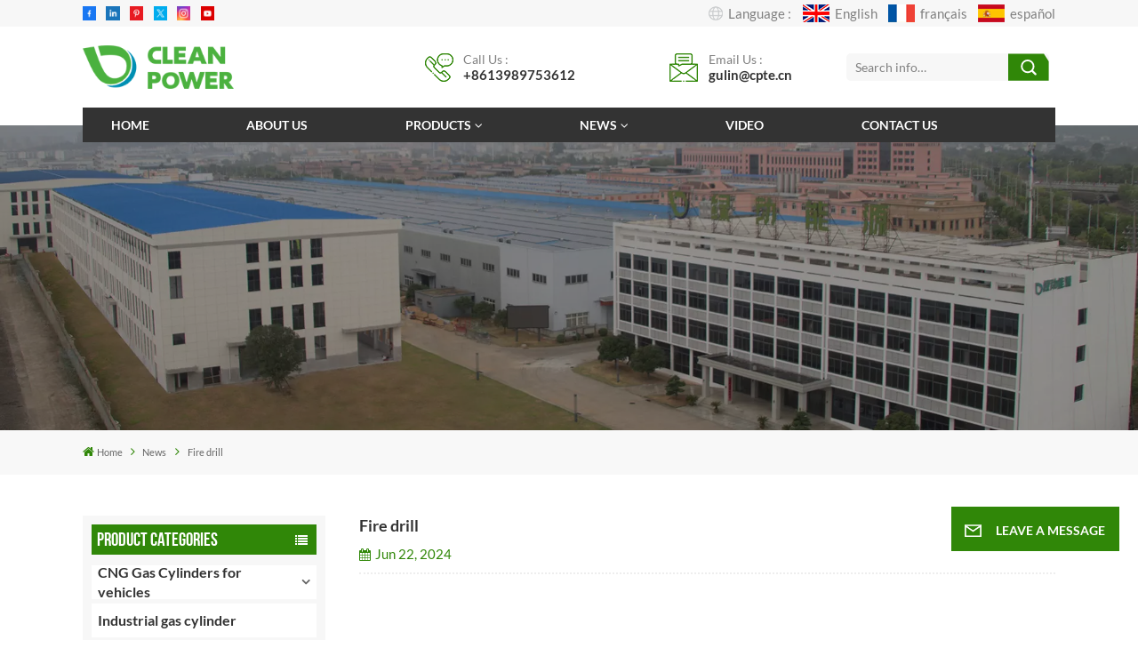

--- FILE ---
content_type: text/html; charset=UTF-8
request_url: https://www.gascylindersupplier.com/fire-drill
body_size: 15178
content:
<!DOCTYPE html PUBLIC "-//W3C//DTD XHTML 1.0 Transitional//EN" "http://www.w3.org/TR/xhtml1/DTD/xhtml1-transitional.dtd">
<html xmlns="http://www.w3.org/1999/xhtml">
<head>
	
	
	
	
	
	<meta http-equiv="X-UA-Compatible" content="IE=edge">
	<meta name="viewport" content="width=device-width, initial-scale=1.0,maximum-scale=1, user-scalable=no">
	<meta http-equiv="Content-Type" content="text/html; charset=utf-8" />
	<meta http-equiv="X-UA-Compatible" content="IE=edge,Chrome=1" />
	<meta http-equiv="X-UA-Compatible" content="IE=9" />
	<meta http-equiv="Content-Type" content="text/html; charset=utf-8" />
	<meta name="google-site-verification" content="DNttdT9HU3kCo5-OBI5B7kZWlSrHAiYlCxxU96tuPPw" />

<meta name="msvalidate.01" content="43A3D1D4A7E7BDAFDC37C1D4D8E1DAF1" />
	<meta name="csrf-token" content="8kK88awP5Viio0zVse3EFFWYFeAb9NkXVkjIierW">
	<title>Fire drill - Gascylindersupplier.com</title>
	<meta name="description" content="
On Saturday, June 15, 2024, a tense and orderly fire drill was staged in Anhui Clean Energy. The fire drill aims to improve the fire safety awareness of all employees, enhance the emergency handling ability to deal with fire emergencies, and ensure the safety of personnel lives and property.

The d" />
	<meta name="keywords" content="Fire drill" />
	<meta property="og:url" content="https://www.gascylindersupplier.com/fire-drill">
	<meta property="og:title" content="Fire drill - Gascylindersupplier.com">
	<meta property="og:type" content="website">
	<meta property="og:description" content="
On Saturday, June 15, 2024, a tense and orderly fire drill was staged in Anhui Clean Energy. The fire drill aims to improve the fire safety awareness of all employees, enhance the emergency handling ability to deal with fire emergencies, and ensure the safety of personnel lives and property.

The d">
	            <meta property="og:image" content="https://www.gascylindersupplier.com/storage/uploads/images/202406/22/1719042721_EvCi3uMrJk.jpg">
            <meta property="og:image:secure_url" content="https://www.gascylindersupplier.com/storage/uploads/images/202406/22/1719042721_EvCi3uMrJk.jpg">
        <meta name="twitter:card" content="summary_large_image">
        <meta name="twitter:image" content="https://www.gascylindersupplier.com/storage/uploads/images/202406/22/1719042721_EvCi3uMrJk.jpg">
	<meta name="twitter:title" content="Fire drill - Gascylindersupplier.com">
	<meta name="twitter:description" content="
On Saturday, June 15, 2024, a tense and orderly fire drill was staged in Anhui Clean Energy. The fire drill aims to improve the fire safety awareness of all employees, enhance the emergency handling ability to deal with fire emergencies, and ensure the safety of personnel lives and property.

The d">
	<link rel="canonical" href="https://www.gascylindersupplier.com/fire-drill" />
	<link rel="shortcut icon" href="https://www.gascylindersupplier.com/favicon.ico" type="image/png">
	<link type="text/css" rel="stylesheet" href="https://www.gascylindersupplier.com/images/moban.css">
			<link rel="alternate" hreflang="en" href="https://www.gascylindersupplier.com/fire-drill" />
			<link rel="alternate" hreflang="fr" href="https://fr.gascylindersupplier.com/fire-drill" />
			<link rel="alternate" hreflang="es" href="https://es.gascylindersupplier.com/fire-drill" />
		<link type="text/css" rel="stylesheet" href="https://www.gascylindersupplier.com/front/css/font-awesome.min.css">
	<link type="text/css" rel="stylesheet" href="https://www.gascylindersupplier.com/front/css/animate.css" />
	<link type="text/css" rel="stylesheet" href="https://www.gascylindersupplier.com/front/css/style.css">
	<link type="text/css" rel="stylesheet" href="https://www.gascylindersupplier.com/front/css/fancyapp.min.css">
			<script type="text/javascript" src="https://www.gascylindersupplier.com/front/js/jquery-1.8.3.js"></script>
		<script type="text/javascript" src="https://www.gascylindersupplier.com/front/js/bootstrap.min.js"></script>
		<script type="text/javascript" src="https://www.gascylindersupplier.com/front/js/swiper.min.js"></script>
		<script type="text/javascript">
			$(document).on("scroll",function(){
				if($(document).scrollTop()>20){
					$("header").removeClass("large").addClass("small");
				}
				else{
					$("header").removeClass("small").addClass("large");
				}
			});
		</script>

		<!--[if ie9]
<script src="https://www.gascylindersupplier.com/front/js/html5shiv.min.js"></script>
<script src="https://www.gascylindersupplier.com/front/js/respond.min.js"></script>
-->
		<!--[if IE 8]>
		<script src="https://oss.maxcdn.com/libs/html5shiv/3.7.0/html5shiv.js"></script>
		<script src="https://oss.maxcdn.com/libs/respond.js/1.3.0/respond.min.js"></script>
		<![endif]-->
		<script>
			if( /Android|webOS|iPhone|iPad|iPod|BlackBerry|IEMobile|Opera Mini/i.test(navigator.userAgent) ) {
				$(function () {
					$('.phone img').attr("style","");
					$(".phone img").attr("width","");
					$(".phone img").attr("height","");

				})
			}
		</script>

		<!-- Google Tag Manager -->
<script>(function(w,d,s,l,i){w[l]=w[l]||[];w[l].push({'gtm.start':
new Date().getTime(),event:'gtm.js'});var f=d.getElementsByTagName(s)[0],
j=d.createElement(s),dl=l!='dataLayer'?'&l='+l:'';j.async=true;j.src=
'https://www.googletagmanager.com/gtm.js?id='+i+dl;f.parentNode.insertBefore(j,f);
})(window,document,'script','dataLayer','GTM-PCBJ83XM');</script>
<!-- End Google Tag Manager -->
		</head>
<body>
<svg xlmns="http://www.w3.org/2000/svg" version="1.1" class="hidden">
	<symbol id="icon-arrow-nav" viewBox="0 0 1024 1024">
		<path d="M581.632 781.824L802.816 563.2H99.328a51.2 51.2 0 0 1 0-102.4h703.488l-221.184-218.624a51.2 51.2 0 0 1 0-72.192 46.592 46.592 0 0 1 68.096 0l310.272 307.2a55.296 55.296 0 0 1 0 74.752l-310.272 307.2a46.592 46.592 0 0 1-68.096 0 51.2 51.2 0 0 1 0-77.312z"  p-id="9162"></path>
	</symbol>
	<symbol id="icon-home" viewBox="0 0 1024 1024" >
		<path d="M840.192497 1024h-178.309309a64.604822 64.604822 0 0 1-64.604823-64.604822V646.06179H419.615104v311.395243a64.604822 64.604822 0 0 1-64.604822 64.604822H181.22331a64.604822 64.604822 0 0 1-64.604822-64.604822V525.250772H76.563498a58.14434 58.14434 0 0 1-58.790388-38.762893A64.604822 64.604822 0 0 1 31.340122 416.068622L470.652914 18.102917a64.604822 64.604822 0 0 1 89.800703 0l432.852309 396.673609a64.604822 64.604822 0 0 1-45.869424 109.828198h-44.577327v436.728598a64.604822 64.604822 0 0 1-62.666678 62.666678zM422.199297 585.979305h179.601406a64.604822 64.604822 0 0 1 64.604822 64.604822v313.333388h175.725117V465.168287h109.182149L515.876289 64.618389 76.563498 462.584094h107.890053v501.333421h178.955358v-310.749195a64.604822 64.604822 0 0 1 58.790388-67.189015z" p-id="2464"></path>
	</symbol>
	<symbol id="icon-product" viewBox="0 0 1024 1024">
		<path d="M491.093 444.587c-21.76 0-42.538-4.31-58.624-12.246L112.085 274.688c-21.93-10.795-34.56-28.117-34.688-47.488-0.128-19.627 12.587-37.376 34.902-48.725L436.053 14.08C453.12 5.419 475.093 0.683 498.005 0.683c21.76 0 42.539 4.352 58.624 12.245l320.384 157.653c21.931 10.795 34.56 28.16 34.688 47.531 0.128 19.627-12.586 37.376-34.901 48.683L553.045 431.189c-17.066 8.662-39.04 13.44-61.994 13.44zM135.68 226.688l320.427 157.696c8.704 4.267 21.418 6.741 34.901 6.741 14.464 0 28.203-2.773 37.76-7.637l323.755-164.395a22.699 22.699 0 0 0 0.81-0.426L532.907 61.013c-8.704-4.266-21.462-6.784-34.944-6.784-14.422 0-28.16 2.774-37.718 7.638L136.533 226.219a98.816 98.816 0 0 0-0.81 0.426z m288.853 796.672c-11.093 0-22.613-2.944-34.432-8.661l-0.682-0.384-286.294-150.187c-34.261-16.939-60.074-53.205-60.074-84.48V374.741c0-28.373 20.864-48.981 49.536-48.981 11.093 0 22.613 2.901 34.432 8.661l0.682 0.342 286.294 150.186c34.261 16.939 60.074 53.206 60.074 84.523v404.907c0 28.373-20.821 48.981-49.536 48.981z m-10.624-56.661c2.688 1.28 4.864 2.048 6.571 2.517V569.515c0-8.662-12.075-27.648-30.379-36.608l-0.682-0.342L103.21 382.38a35.84 35.84 0 0 0-6.571-2.475v399.701c0 8.662 12.117 27.648 30.379 36.608l0.682 0.342L413.91 966.74z m164.566 56.661c-28.715 0-49.494-20.608-49.494-48.981V569.472c0-31.317 25.771-67.584 60.032-84.48l286.976-150.57c11.776-5.76 23.339-8.662 34.432-8.662 28.672 0 49.494 20.608 49.494 48.981v404.864c0 31.318-25.771 67.584-60.032 84.48L612.907 1014.7a78.592 78.592 0 0 1-34.432 8.661zM899.84 382.379L612.95 532.907c-18.305 8.96-30.422 27.946-30.422 36.608v399.701a36.992 36.992 0 0 0 6.613-2.517L876.032 816.17c18.261-8.918 30.379-27.904 30.379-36.566V379.904a36.395 36.395 0 0 0-6.571 2.475z" p-id="3372"></path>
	</symbol>
	<symbol id="con-mes" viewBox="0 0 1024 1024">
		<path d="M832 128H192c-70.656 0-128 57.344-128 128v384c0 70.656 57.344 128 128 128h127.808v65.408c0 24 13.44 45.568 34.944 56.192 8.896 4.288 18.368 6.464 27.776 6.464 13.504 0 26.88-4.416 38.08-12.992L570.048 768H832c70.656 0 128-57.344 128-128V256c0-70.656-57.344-128-128-128z m64 512c0 35.392-28.608 64-64 64l-272.576-0.064c-7.04 0-13.888 2.304-19.456 6.592L383.744 833.472v-97.536c0-17.664-14.336-31.936-31.936-31.936H192c-35.392 0-64-28.608-64-64V256c0-35.392 28.608-64 64-64h640c35.392 0 64 28.608 64 64v384zM320 384c-35.392 0-64 28.608-64 64 0 35.392 28.608 64 64 64 35.392 0 64-28.608 64-64 0-35.392-28.608-64-64-64z m192 0c-35.392 0-64 28.608-64 64 0 35.392 28.608 64 64 64 35.392 0 64-28.608 64-64 0-35.392-28.608-64-64-64z m192 0c-35.392 0-64 28.608-64 64 0 35.392 28.608 64 64 64 35.392 0 64-28.608 64-64 0-35.392-28.608-64-64-64z" p-id="7771"></path>
	</symbol>
	<symbol id="con-whatsapp" viewBox="0 0 1024 1024">
		<path d="M713.5 599.9c-10.9-5.6-65.2-32.2-75.3-35.8-10.1-3.8-17.5-5.6-24.8 5.6-7.4 11.1-28.4 35.8-35 43.3-6.4 7.4-12.9 8.3-23.8 2.8-64.8-32.4-107.3-57.8-150-131.1-11.3-19.5 11.3-18.1 32.4-60.2 3.6-7.4 1.8-13.7-1-19.3-2.8-5.6-24.8-59.8-34-81.9-8.9-21.5-18.1-18.5-24.8-18.9-6.4-0.4-13.7-0.4-21.1-0.4-7.4 0-19.3 2.8-29.4 13.7-10.1 11.1-38.6 37.8-38.6 92s39.5 106.7 44.9 114.1c5.6 7.4 77.7 118.6 188.4 166.5 70 30.2 97.4 32.8 132.4 27.6 21.3-3.2 65.2-26.6 74.3-52.5 9.1-25.8 9.1-47.9 6.4-52.5-2.7-4.9-10.1-7.7-21-13z m211.7-261.5c-22.6-53.7-55-101.9-96.3-143.3-41.3-41.3-89.5-73.8-143.3-96.3C630.6 75.7 572.2 64 512 64h-2c-60.6 0.3-119.3 12.3-174.5 35.9-53.3 22.8-101.1 55.2-142 96.5-40.9 41.3-73 89.3-95.2 142.8-23 55.4-34.6 114.3-34.3 174.9 0.3 69.4 16.9 138.3 48 199.9v152c0 25.4 20.6 46 46 46h152.1c61.6 31.1 130.5 47.7 199.9 48h2.1c59.9 0 118-11.6 172.7-34.3 53.5-22.3 101.6-54.3 142.8-95.2 41.3-40.9 73.8-88.7 96.5-142 23.6-55.2 35.6-113.9 35.9-174.5 0.3-60.9-11.5-120-34.8-175.6z m-151.1 438C704 845.8 611 884 512 884h-1.7c-60.3-0.3-120.2-15.3-173.1-43.5l-8.4-4.5H188V695.2l-4.5-8.4C155.3 633.9 140.3 574 140 513.7c-0.4-99.7 37.7-193.3 107.6-263.8 69.8-70.5 163.1-109.5 262.8-109.9h1.7c50 0 98.5 9.7 144.2 28.9 44.6 18.7 84.6 45.6 119 80 34.3 34.3 61.3 74.4 80 119 19.4 46.2 29.1 95.2 28.9 145.8-0.6 99.6-39.7 192.9-110.1 262.7z" p-id="2166"></path>
	</symbol>
	<symbol id="con-email" viewBox="0 0 1024 1024">
		<path d="M860.7 192.6h-697c-27.5 0-49.8 22.3-49.8 49.8V780c0 27.5 22.3 49.8 49.8 49.8h697c3.7 0 7.4-0.4 11-1.2 6.3 0 12.3-2.3 16.9-6.5v-1.5c13.5-9.1 21.7-24.3 21.9-40.6V242.3c0-27.5-22.3-49.7-49.8-49.7zM512.2 556L169.9 248.6h686.6L512.2 556zM163.7 309.8l229.5 206.4-229.5 228.7V309.8z m266.6 238.7l66.2 59.5c9.4 8.4 23.7 8.4 33.1 0l70.5-63 215.8 235H198.8l231.5-231.5z m206.3-36.8l224-199.1v443.1l-224-244z m0 0" p-id="2380"></path>
	</symbol>
	<symbol id="con-tel" viewBox="0 0 1024 1024">
		<path d="M506.189667 655.677307c3.924379 7.848759 11.773138 11.773138 19.621896 15.697517 19.621896 15.697517 39.243793 11.773138 47.092551 7.848759l39.243793-58.865689 0 0c7.848759-7.848759 15.697517-11.773138 23.546276-19.621896 7.848759-3.924379 15.697517-7.848759 27.470655-7.848759l0 0c7.848759-3.924379 19.621896 0 27.470655 0l3.924379 0c7.848759 3.924379 15.697517 7.848759 23.546276 15.697517L863.306134 722.390731l3.924379 0c7.848759 7.848759 11.773138 15.697517 15.697517 23.546276l0 0c3.924379 7.848759 7.848759 19.621896 7.848759 27.470655 0 11.773138 0 23.546276-3.924379 31.395034l0 0c-3.924379 11.773138-11.773138 19.621896-19.621896 27.470655-7.848759 7.848759-19.621896 15.697517-35.319413 23.546276l0 3.924379c-11.773138 7.848759-31.395034 15.697517-47.092551 19.621896-82.411965 27.470655-168.747285 23.546276-251.158227-3.924379-7.848759-3.924379-19.621896-7.848759-27.470655-11.773138l0-62.790068c15.697517 3.924379 31.395034 11.773138 47.092551 15.697517 70.638827 23.546276 145.20101 31.395034 211.915457 7.848759 15.697517-3.924379 27.470655-11.773138 35.319413-15.697517l3.924379-3.924379c7.848759-3.924379 15.697517-11.773138 23.546276-15.697517 0-3.924379 3.924379-3.924379 3.924379-7.848759l0 0 0 0c0 0 0 0 0-3.924379 0-3.924379 0-3.924379 0-3.924379l0 0c0-3.924379-3.924379-3.924379-3.924379-3.924379l0-3.924379L682.785711 651.752928l0 0c-3.924379 0-3.924379 0-7.848759 0l0 0-3.924379 0 0 0c-3.924379 0-3.924379 0-3.924379 0l0 0 0 0c-3.924379 0-3.924379 3.924379-3.924379 3.924379l0 0 0 0-47.092551 62.790068c0 3.924379-3.924379 7.848759-7.848759 7.848759 0 0-47.092551 31.395034-102.032838 3.924379L506.189667 655.677307zM298.198589 153.35983l113.805976 145.20101 0 3.924379c3.924379 7.848759 7.848759 15.697517 11.773138 23.546276 0 7.848759 3.924379 19.621896 0 27.470655 0 11.773138-3.924379 19.621896-7.848759 27.470655l0 3.924379c-7.848759 7.848759-11.773138 11.773138-19.621896 19.621896l-3.924379 0-54.94131 39.243793c-3.924379 7.848759-7.848759 27.470655 7.848759 47.092551 23.546276 35.319413 51.016931 70.638827 82.410941 98.108458l0 0 0 0c23.546276 23.546276 51.016931 47.092551 78.487585 66.714448l0 74.563206c-3.924379-3.924379-11.773138-7.848759-15.697517-11.773138-39.243793-27.470655-74.563206-54.94131-105.957217-86.335321l0 0c-31.395034-31.395034-62.790068-66.714448-86.335321-105.957217-47.092551-62.790068-7.848759-117.730355-7.848759-117.730355 0-3.924379 3.924379-3.924379 7.848759-7.848759l58.865689-43.168172 3.924379-3.924379c0 0 0 0 3.924379 0l0-3.924379c0 0 0 0 0-3.924379l0-3.924379c0-3.924379 0-3.924379 0-3.924379l0 0 0 0L251.107061 188.67822l0 0c-3.924379 0-3.924379 0-3.924379-3.924379l-3.924379 0c0 0 0 0-3.924379 0l-3.924379 0 0 0c-3.924379 0-3.924379 3.924379-7.848759 3.924379-3.924379 7.848759-11.773138 15.697517-15.697517 23.546276-7.848759 11.773138-15.697517 23.546276-19.621896 39.243793-23.546276 66.714448-15.697517 141.27663 7.848759 211.915457 23.546276 78.487585 74.563206 153.049768 137.352251 215.839837 51.016931 51.016931 105.957217 94.184079 168.747285 121.654734l0 62.790068c-78.487585-31.395034-149.125389-82.410941-211.915457-141.27663-66.714448-70.638827-121.654734-153.049768-153.049768-239.386112-27.470655-82.410941-31.395034-168.747285-3.924379-251.158227 7.848759-19.621896 15.697517-35.319413 23.546276-47.092551l0 0 0 0c7.848759-15.697517 15.697517-27.470655 23.546276-35.319413 7.848759-7.848759 15.697517-15.697517 27.470655-19.621896l3.924379 0c7.848759-3.924379 15.697517-3.924379 27.470655-3.924379 11.773138 0 19.621896 3.924379 27.470655 7.848759l3.924379 0L298.198589 153.35983zM298.198589 153.35983 298.198589 153.35983 298.198589 153.35983 298.198589 153.35983zM298.198589 153.35983 298.198589 153.35983 298.198589 153.35983 298.198589 153.35983z" p-id="3578"></path>
	</symbol>
	<symbol id="con-skype" viewBox="0 0 1024 1024" >
		<path d="M352 128c-123.36 0-224 100.64-224 224 0 32.992 10.112 63.616 23.008 92A368.896 368.896 0 0 0 144 512c0 202.88 165.12 368 368 368 23.36 0 45.888-2.88 68-7.008 28.384 12.896 59.008 23.008 92 23.008 123.36 0 224-100.64 224-224 0-32.992-10.112-63.616-23.008-92 4.16-22.112 7.008-44.64 7.008-68 0-202.88-165.12-368-368-368-23.36 0-45.888 2.88-68 7.008C415.616 138.112 384.992 128 352 128z m0 64c27.616 0 53.376 6.72 76 19.008a32 32 0 0 0 22.016 2.976A306.784 306.784 0 0 1 512 208c168.256 0 304 135.744 304 304 0 21.376-1.888 41.888-6.016 62.016a32 32 0 0 0 3.008 21.984c12.256 22.624 19.008 48.384 19.008 76 0 88.736-71.264 160-160 160-27.616 0-53.376-6.72-76-19.008a32 32 0 0 0-22.016-2.976A306.784 306.784 0 0 1 512 816 303.552 303.552 0 0 1 208 512c0-21.376 1.888-41.888 6.016-62.016a32 32 0 0 0-3.008-21.984A158.592 158.592 0 0 1 192 352c0-88.736 71.264-160 160-160z m155.008 100.992c-79.136 0-164 33.504-164 123.008 0 43.136 15.232 88.736 100 110.016l105.984 25.984c31.872 7.872 40 25.888 40 42.016 0 26.88-26.624 52.992-74.976 52.992-94.528 0-82.4-72-133.024-72-22.72 0-39.008 15.616-39.008 37.984 0 43.648 53.632 101.024 172.032 101.024 112.608 0 168-54.4 168-127.04 0-46.976-21.632-96-107.008-114.976l-78.016-18.016c-29.632-6.72-64-15.104-64-42.976 0-28 23.744-48 67.008-48 87.136 0 79.744 60 123.008 60 22.72 0 41.984-12.992 41.984-36 0-53.76-85.12-94.016-157.984-94.016z" p-id="10267"></path>
	</symbol>
	<symbol id="con-code" viewBox="0 0 1024 1024" >
		<path d="M112 195.84A83.84 83.84 0 0 1 195.84 112h202.992a83.84 83.84 0 0 1 83.84 83.84v202.992a83.84 83.84 0 0 1-83.84 83.84H195.84A83.84 83.84 0 0 1 112 398.832V195.84zM195.84 176A19.84 19.84 0 0 0 176 195.84v202.992c0 10.96 8.88 19.84 19.84 19.84h202.992a19.84 19.84 0 0 0 19.84-19.84V195.84A19.84 19.84 0 0 0 398.832 176H195.84z m345.488 19.84A83.84 83.84 0 0 1 625.168 112H828.16A83.84 83.84 0 0 1 912 195.84v202.992a83.84 83.84 0 0 1-83.84 83.84H625.184a83.84 83.84 0 0 1-83.84-83.84V195.84z m83.84-19.84a19.84 19.84 0 0 0-19.84 19.84v202.992c0 10.96 8.88 19.84 19.84 19.84H828.16A19.84 19.84 0 0 0 848 398.832V195.84A19.84 19.84 0 0 0 828.16 176H625.184zM112 625.168a83.84 83.84 0 0 1 83.84-83.84h202.992a83.84 83.84 0 0 1 83.84 83.84V828.16A83.84 83.84 0 0 1 398.832 912H195.84A83.84 83.84 0 0 1 112 828.16V625.184z m83.84-19.84a19.84 19.84 0 0 0-19.84 19.84V828.16c0 10.944 8.88 19.824 19.84 19.824h202.992a19.84 19.84 0 0 0 19.84-19.84V625.184a19.84 19.84 0 0 0-19.84-19.84H195.84z m345.488-32a32 32 0 0 1 32-32h88.16a32 32 0 0 1 32 32v86.832h49.088v-86.832a32 32 0 0 1 32-32h95.84a32 32 0 0 1 0 64h-63.84v86.832a32 32 0 0 1-32 32h-113.072a32 32 0 0 1-32-32v-86.832h-24.16v92.592a32 32 0 1 1-64 0v-124.592z m329.088 54.256a32 32 0 0 1 32 32v53.184a32 32 0 0 1-64 0v-53.184a32 32 0 0 1 32-32z m-240.912 150.832a32 32 0 0 1 32-32h134.16a32 32 0 0 1 0 64h-102.16v29.92H838.4v-21.184a32 32 0 0 1 64 0v53.184a32 32 0 0 1-32 32H661.504a32 32 0 0 1-32-32v-93.92z m-56.16-12.832a32 32 0 0 1 32 32v74.752a32 32 0 1 1-64 0v-74.752a32 32 0 0 1 32-32z" p-id="2649"></path>
	</symbol>
	<symbol id="con-add" viewBox="0 0 1024 1024" >
		<path d="M877.216 491.808M895.904 448c0-212.064-171.936-384-384-384-212.064 0-384 171.936-384 384 0 104.672 42.016 199.456 109.92 268.736L237.664 716.736l1.568 1.568c0.768 0.768 1.536 1.568 2.336 2.336l217.12 217.12c29.376 29.376 76.992 29.376 106.368 0l217.12-217.12c0.768-0.768 1.568-1.536 2.336-2.336l1.568-1.568-0.16 0C853.888 647.456 895.904 552.672 895.904 448zM565.088 847.36c-53.12 53.12-53.152 53.248-106.368 0L285.76 673.472C228 615.648 191.904 536.224 191.904 448c0-176.736 143.264-320 320-320 176.736 0 320 143.264 320 320 0 88.224-36.096 167.648-93.856 225.472L565.088 847.36zM512 256c-106.048 0-192 85.952-192 192s85.952 192 192 192 192-85.952 192-192S618.048 256 512 256zM512 576c-70.688 0-128-57.312-128-128s57.312-128 128-128 128 57.312 128 128S582.688 576 512 576z" p-id="3352"></path>
	</symbol>
	<symbol id="icon-im" viewBox="0 0 1024 1024" >
		<path d="M279.499 275C251.102 275 228 298.095 228 326.483 228 354.889 251.102 378 279.499 378 307.897 378 331 354.89 331 326.483c0.001-28.389-23.103-51.483-51.501-51.483z m143.018 0C394.111 275 371 298.095 371 326.483 371 354.889 394.11 378 422.517 378 450.905 378 474 354.89 474 326.483 474 298.094 450.905 275 422.517 275z m142.001 5C536.111 280 513 303.112 513 331.518 513 359.906 536.11 383 564.518 383 592.905 383 616 359.906 616 331.518 616 303.111 592.906 280 564.518 280z m337.218 93.499H799.634V156.266C799.634 94.914 749.636 45 688.179 45h-531.76C94.983 45 45 94.913 45 156.266v358.177c0 60.704 48.929 110.211 109.473 111.25l-1.19 159.84 231.09-159.354v126.426c0 51.892 42.288 94.109 94.265 94.109h239.477L909.901 979l-0.942-132.56C957.573 842.744 996 802.07 996 752.605V467.604c0-51.89-42.286-94.105-94.264-94.105zM368.253 571.03L208.973 681l0.816-109.97H156.77c-31.303 0-56.771-25.474-56.771-56.787V155.79C100 124.476 125.467 99 156.771 99h531.424C719.517 99 745 124.476 745 155.79v358.453c0 31.313-25.483 56.788-56.805 56.788H368.253zM941 752.934c0 21.851-17.774 39.628-39.62 39.628h-47.764l0.602 82.438-119.309-82.438H478.622c-21.847 0-39.622-17.777-39.622-39.628v-127.03h248.992c61.408 0 111.366-49.97 111.366-111.388V428h102.021C923.226 428 941 445.777 941 467.627v285.307z" p-id="5831"></path>
	</symbol>
	<symbol id="icon-whatsapp" viewBox="0 0 1024 1024" >
		<path d="M713.5 599.9c-10.9-5.6-65.2-32.2-75.3-35.8-10.1-3.8-17.5-5.6-24.8 5.6-7.4 11.1-28.4 35.8-35 43.3-6.4 7.4-12.9 8.3-23.8 2.8-64.8-32.4-107.3-57.8-150-131.1-11.3-19.5 11.3-18.1 32.4-60.2 3.6-7.4 1.8-13.7-1-19.3-2.8-5.6-24.8-59.8-34-81.9-8.9-21.5-18.1-18.5-24.8-18.9-6.4-0.4-13.7-0.4-21.1-0.4-7.4 0-19.3 2.8-29.4 13.7-10.1 11.1-38.6 37.8-38.6 92s39.5 106.7 44.9 114.1c5.6 7.4 77.7 118.6 188.4 166.5 70 30.2 97.4 32.8 132.4 27.6 21.3-3.2 65.2-26.6 74.3-52.5 9.1-25.8 9.1-47.9 6.4-52.5-2.7-4.9-10.1-7.7-21-13z m211.7-261.5c-22.6-53.7-55-101.9-96.3-143.3-41.3-41.3-89.5-73.8-143.3-96.3C630.6 75.7 572.2 64 512 64h-2c-60.6 0.3-119.3 12.3-174.5 35.9-53.3 22.8-101.1 55.2-142 96.5-40.9 41.3-73 89.3-95.2 142.8-23 55.4-34.6 114.3-34.3 174.9 0.3 69.4 16.9 138.3 48 199.9v152c0 25.4 20.6 46 46 46h152.1c61.6 31.1 130.5 47.7 199.9 48h2.1c59.9 0 118-11.6 172.7-34.3 53.5-22.3 101.6-54.3 142.8-95.2 41.3-40.9 73.8-88.7 96.5-142 23.6-55.2 35.6-113.9 35.9-174.5 0.3-60.9-11.5-120-34.8-175.6z m-151.1 438C704 845.8 611 884 512 884h-1.7c-60.3-0.3-120.2-15.3-173.1-43.5l-8.4-4.5H188V695.2l-4.5-8.4C155.3 633.9 140.3 574 140 513.7c-0.4-99.7 37.7-193.3 107.6-263.8 69.8-70.5 163.1-109.5 262.8-109.9h1.7c50 0 98.5 9.7 144.2 28.9 44.6 18.7 84.6 45.6 119 80 34.3 34.3 61.3 74.4 80 119 19.4 46.2 29.1 95.2 28.9 145.8-0.6 99.6-39.7 192.9-110.1 262.7z" p-id="2166"></path>
	</symbol>
	<symbol id="fixed-email-close" viewBox="0 0 800 800">
		<g transform="matrix(1.000730037689209,0,0,1.0236200094223022,399,310.5)" opacity="1" style="display: block;"><g opacity="1" transform="matrix(1,0,0,1,0,0)"><path stroke-linecap="butt" stroke-linejoin="miter" fill-opacity="0" stroke-miterlimit="3" stroke="rgb(255,255,255)" stroke-opacity="1" stroke-width="40" d=" M-255.25,-31.75 C-255.25,-31.75 255.2519989013672,-31.746999740600586 255.2519989013672,-31.746999740600586"></path></g></g><g transform="matrix(1,0,0,1,400,329.531005859375)" opacity="1" style="display: block;"><g opacity="1" transform="matrix(1,0,0,1,0,0)"><path fill="rgb(255,255,255)" fill-opacity="1" d=" M-0.5,127 C-0.5,127 -236.5,-33.5 -236.5,-33.5 C-236.5,-33.5 -236,287 -236,287 C-236,287 234.5,287 234.5,287 C234.5,287 234.5,-33 234.5,-33 C234.5,-33 -0.5,127 -0.5,127z"></path><path stroke-linecap="butt" stroke-linejoin="miter" fill-opacity="0" stroke-miterlimit="3" stroke="rgb(255,255,255)" stroke-opacity="1" stroke-width="40" d=" M-0.5,127 C-0.5,127 -236.5,-33.5 -236.5,-33.5 C-236.5,-33.5 -236,287 -236,287 C-236,287 234.5,287 234.5,287 C234.5,287 234.5,-33 234.5,-33 C234.5,-33 -0.5,127 -0.5,127z"></path></g></g><g transform="matrix(1,0,0,1,399,593.875)" opacity="1" style="display: block;"><g opacity="1" transform="matrix(1,0,0,1,0,0)"><path fill-opacity="1" d=" M-156,28.5 C-156,28.5 -156,-142 -156,-142 C-156,-142 155,-142 155,-142 C155,-142 155,27 155,27"></path><path stroke-linecap="butt" stroke-linejoin="miter" fill-opacity="0" stroke-miterlimit="3" stroke="rgb(255,255,255)" stroke-opacity="1" stroke-width="40" d=" M-156,28.5 C-156,28.5 -156,-142 -156,-142 C-156,-142 155,-142 155,-142 C155,-142 155,27 155,27"></path></g><g opacity="1" transform="matrix(0.9261299967765808,0,0,1,0,0)"><path fill-opacity="1" d=" M-124,-21 C-124,-21 -1,-21 -1,-21 M-124,-83 C-124,-83 118,-83 118,-83"></path><path stroke-linecap="butt" stroke-linejoin="miter" fill-opacity="0" stroke-miterlimit="3" stroke="rgb(255,255,255)" stroke-opacity="1" stroke-width="40" d=" M-124,-21 C-124,-21 -1,-21 -1,-21 M-124,-83 C-124,-83 118,-83 118,-83"></path></g></g><g transform="matrix(1,0,0,1,400,329.531005859375)" opacity="1" style="display: block;"><g opacity="1" transform="matrix(1,0,0,1,0,0)"><path fill-opacity="1" d=" M-0.5,127 C-0.5,127 -236.5,-33.5 -236.5,-33.5 C-236.5,-33.5 -236,287 -236,287 C-236,287 234.5,287 234.5,287 C234.5,287 234.5,-33 234.5,-33 C234.5,-33 -0.5,127 -0.5,127z"></path><path stroke-linecap="butt" stroke-linejoin="miter" fill-opacity="0" stroke-miterlimit="3" stroke="rgb(255,255,255)" stroke-opacity="1" stroke-width="40" d=" M-0.5,127 C-0.5,127 -236.5,-33.5 -236.5,-33.5 C-236.5,-33.5 -236,287 -236,287 C-236,287 234.5,287 234.5,287 C234.5,287 234.5,-33 234.5,-33 C234.5,-33 -0.5,127 -0.5,127z"></path></g></g>
	</symbol>
	<symbol id="fixed-email-open" viewBox="0 0 800 800">
		<g transform="matrix(1.000730037689209,0,0,1.0236200094223022,399,310.5)" opacity="1" style="display: block;"><g opacity="1" transform="matrix(1,0,0,1,0,0)"><path stroke-linecap="butt" stroke-linejoin="miter" fill-opacity="0" stroke-miterlimit="3" stroke="rgb(255,255,255)" stroke-opacity="1" stroke-width="40" d=" M-255.25,-31.75 C-255.25,-31.75 255.2519989013672,-31.746999740600586 255.2519989013672,-31.746999740600586"></path></g></g><g transform="matrix(1,0,0,1,400,329.531005859375)" opacity="1" style="display: block;"><g opacity="1" transform="matrix(1,0,0,1,0,0)"><path fill="rgb(255,255,255)" fill-opacity="1" d=" M21.8818416595459,-207.9999237060547 C21.8818416595459,-207.9999237060547 -236.5,-33.5 -236.5,-33.5 C-236.5,-33.5 -236,287 -236,287 C-236,287 234.5,287 234.5,287 C234.5,287 234.5,-33 234.5,-33 C234.5,-33 21.8818416595459,-207.9999237060547 21.8818416595459,-207.9999237060547z"></path><path stroke-linecap="butt" stroke-linejoin="miter" fill-opacity="0" stroke-miterlimit="3" stroke="rgb(255,255,255)" stroke-opacity="1" stroke-width="40" d=" M21.8818416595459,-207.9999237060547 C21.8818416595459,-207.9999237060547 -236.5,-33.5 -236.5,-33.5 C-236.5,-33.5 -236,287 -236,287 C-236,287 234.5,287 234.5,287 C234.5,287 234.5,-33 234.5,-33 C234.5,-33 21.8818416595459,-207.9999237060547 21.8818416595459,-207.9999237060547z"></path></g></g><g transform="matrix(1,0,0,1,399,327.875)" opacity="1" style="display: block;"><g opacity="1" transform="matrix(1,0,0,1,0,0)"><path fill-opacity="1" d=" M-156,28.5 C-156,28.5 -156,-142 -156,-142 C-156,-142 155,-142 155,-142 C155,-142 155,27 155,27"></path><path stroke-linecap="butt" stroke-linejoin="miter" fill-opacity="0" stroke-miterlimit="3" stroke="rgb(255,255,255)" stroke-opacity="1" stroke-width="40" d=" M-156,28.5 C-156,28.5 -156,-142 -156,-142 C-156,-142 155,-142 155,-142 C155,-142 155,27 155,27"></path></g><g opacity="1" transform="matrix(0.9261299967765808,0,0,1,0,0)"><path fill="rgb(255,255,255)" fill-opacity="1" d=" M-124,-21 C-124,-21 -1,-21 -1,-21 M-124,-83 C-124,-83 118,-83 118,-83"></path><path stroke-linecap="butt" stroke-linejoin="miter" fill-opacity="0" stroke-miterlimit="3" stroke="rgb(255,255,255)" stroke-opacity="1" stroke-width="40" d=" M-124,-21 C-124,-21 -1,-21 -1,-21 M-124,-83 C-124,-83 118,-83 118,-83"></path></g></g><g transform="matrix(1,0,0,1,400,329.531005859375)" opacity="1" style="display: block;"><g opacity="1" transform="matrix(1,0,0,1,0,0)"><path fill-opacity="1" d=" M-0.5,127 C-0.5,127 -236.5,-33.5 -236.5,-33.5 C-236.5,-33.5 -236,287 -236,287 C-236,287 234.5,287 234.5,287 C234.5,287 234.5,-33 234.5,-33 C234.5,-33 -0.5,127 -0.5,127z"></path><path stroke-linecap="butt" stroke-linejoin="miter" fill-opacity="0" stroke-miterlimit="3" stroke="rgb(255,255,255)" stroke-opacity="1" stroke-width="40" d=" M-0.5,127 C-0.5,127 -236.5,-33.5 -236.5,-33.5 C-236.5,-33.5 -236,287 -236,287 C-236,287 234.5,287 234.5,287 C234.5,287 234.5,-33 234.5,-33 C234.5,-33 -0.5,127 -0.5,127z"></path></g></g>
	</symbol>
</svg>
<header class="large">
	<div class="head_section hidden_mob">
		<div class="container clearfix">
			<div class="head_scon">
				<div class="top_sns">
																							<a rel="nofollow" target="_blank" href="https://www.facebook.com/profile.php?id=100080013806026"><img src="https://www.gascylindersupplier.com/storage/uploads/images/202404/24/1713943251_0CApMNFjdo.jpg" alt="facebook"/></a>
													<a rel="nofollow" target="_blank" href="https://www.linkedin.com/in/gascylindersupplier/"><img src="https://www.gascylindersupplier.com/storage/uploads/images/202404/24/1713943269_okpoBlhh0I.jpg" alt="linkedin"/></a>
													<a rel="nofollow" target="_blank" href="https://www.pinterest.com"><img src="https://www.gascylindersupplier.com/storage/uploads/images/202404/24/1713943283_GZiTcKy9Zm.jpg" alt="pinterest"/></a>
													<a rel="nofollow" target="_blank" href="https://twitter.com/home"><img src="https://www.gascylindersupplier.com/storage/uploads/images/202404/24/1713943295_ecTfNNR58N.jpg" alt="twitter"/></a>
													<a rel="nofollow" target="_blank" href="https://www.instagram.com"><img src="https://www.gascylindersupplier.com/storage/uploads/images/202404/24/1713943309_C3rPYOK4H9.jpg" alt="instagram"/></a>
													<a rel="nofollow" target="_blank" href="https://www.youtube.com/channel/UCe7ewXxFvnXfIFqZn5svVbQ"><img src="https://www.gascylindersupplier.com/storage/uploads/images/202404/24/1713943327_ZgXwYgy9cq.jpg" alt="youtube"/></a>
															</div>
				<div class="top_language">
					<p><img src="https://www.gascylindersupplier.com/front/images/lang_ico.png" alt="">Language :</p>
					<div class="lang_r">
													<a href="https://www.gascylindersupplier.com/fire-drill"><img src="https://www.gascylindersupplier.com/storage/uploads/images/202404/24/1713943694_U06xgWZIdH.jpg">English</a>
													<a href="https://fr.gascylindersupplier.com/fire-drill"><img src="https://www.gascylindersupplier.com/storage/uploads/images/202404/24/1713943704_yoQJ8Os4wC.jpg">français</a>
													<a href="https://es.gascylindersupplier.com/fire-drill"><img src="https://www.gascylindersupplier.com/storage/uploads/images/202404/24/1713943714_Gc4JsrOEFk.jpg">español</a>
											</div>
				</div>
			</div>
		</div>
	</div>
	<div class="top_section">
		<div class="container clearfix">
			<div class="top_main">
				<div id="logo">
					
					<a href="/"><img src="https://www.gascylindersupplier.com/storage/uploads/images/202404/24/1713943642_YzcRezwbM9.png" alt="Anhui Clean Energy CO., Ltd." /></a>
					
				</div>
				<div class="top_r">
					<div class="top_con">
																					<div class="p">
								<div class="warp">
									<div class="icon"><img src="https://www.gascylindersupplier.com/front/images/top_tel.png" alt=""/></div>
									<div class="th4">
										<span>Call Us :</span>
										<a rel="nofollow" href="Tel:+8613989753612">+8613989753612</a>
									</div>
								</div>
							</div>
																											<div class="p">
								<div class="warp">
									<div class="icon"><img src="https://www.gascylindersupplier.com/front/images/top_email.png" alt=""/></div>
									<div class="th4">
										<span>Email Us :</span>
										<a rel="nofollow" target="_blank" href="mailto:gulin@cpte.cn">gulin@cpte.cn</a>
									</div>
								</div>
							</div>
											</div>
					<div class="hidden_mob">
						<div class="search_web">
							<form action="https://www.gascylindersupplier.com/search" method="get">
								<input name="search_keyword" type="text" class="form-control" value="Search info…" onfocus="if(this.value=='Search info…'){this.value='';}" onblur="if(this.value==''){this.value='Search info…';}" placeholder="Search info…">
								<input type="submit" class="search_btn" value="">
							</form>
						</div>
					</div>
				</div>
			</div>
		</div>
	</div>
	<div class="nav_section">
		<div class="container">
			<div class="header-navigation">
				<nav class="main-navigation">
					<div class="main-navigation-inner">
						<div class="hidden_web nav_con clearfix">
																								<a rel="nofollow" href="Tel:+8613989753612">+8613989753612</a>
																															<a rel="nofollow" target="_blank" href="mailto:gulin@cpte.cn" class="email_btn">Get A Quote</a>
													</div>
						<ul id="menu-main-menu" class="main-menu clearfix">
							<li class=""><a href="/">Home</a></li>
																						<li class=" "><a href="https://www.gascylindersupplier.com/about-us">About us</a>
																	</li>
																													<li class="menu-children "><a href="https://www.gascylindersupplier.com/products">Products</a>
									<ul class="sub-menu">
																					<li  class="menu-children" >
												<a href="https://www.gascylindersupplier.com/cng-gas-cylinders-for-vehicles-5915" class="title">CNG Gas Cylinders for vehicles</a>
																									<ul class="sub-menu">
																													<li><a class="stitle" href="https://www.gascylindersupplier.com/cng-type-1-gas-cylinder-9467">cng type 1 gas cylinder</a></li>
																													<li><a class="stitle" href="https://www.gascylindersupplier.com/cng-type-2-gas-cylinder-9984">cng type 2 gas cylinder</a></li>
																													<li><a class="stitle" href="https://www.gascylindersupplier.com/cng-type-3-gas-cylinder-4299">cng type 3 gas cylinder</a></li>
																													<li><a class="stitle" href="https://www.gascylindersupplier.com/cng-type-4-gas-cylinder">cng type 4 gas cylinder</a></li>
																													<li><a class="stitle" href="https://www.gascylindersupplier.com/gas-cylinder-assembly-9943">Gas cylinder assembly</a></li>
																													<li><a class="stitle" href="https://www.gascylindersupplier.com/150bar-double-nozzle-gas-cylinder">250bar double nozzle gas cylinder</a></li>
																													<li><a class="stitle" href="https://www.gascylindersupplier.com/cng-cylinder-type-1-without-neck-1">CNG Cylinder Type-1 without neck</a></li>
																											</ul>
																							</li>
																					<li >
												<a href="https://www.gascylindersupplier.com/industrial-gas-cylinder-3599" class="title">Industrial gas cylinder</a>
																							</li>
																					<li >
												<a href="https://www.gascylindersupplier.com/hydrogen-cylinders-for-cars" class="title">Hydrogen cylinders for cars</a>
																							</li>
																					<li >
												<a href="https://www.gascylindersupplier.com/lpg-composite-cylinder" class="title">LPG Composite Cylinder</a>
																							</li>
																					<li >
												<a href="https://www.gascylindersupplier.com/cng-gas-generator" class="title">CNG gas generator</a>
																							</li>
																			</ul>
								</li>
																													<li class=" menu-children  "><a href="https://www.gascylindersupplier.com/news">News</a>
																			<ul class="sub-menu">
																							<li><a href="https://www.gascylindersupplier.com/blog">Blog</a></li>
																					</ul>
																	</li>
																													<li class=" "><a href="https://www.gascylindersupplier.com/video">Video</a>
																	</li>
																													<li class=" "><a href="https://www.gascylindersupplier.com/contact-us">Contact us</a>
																	</li>
													</ul>
						<div class="mob_language clearfix">
							<p>Please select your language :</p>
															<a href="https://www.gascylindersupplier.com/fire-drill"><img src="https://www.gascylindersupplier.com/storage/uploads/images/202404/24/1713943694_U06xgWZIdH.jpg">English</a>
															<a href="https://fr.gascylindersupplier.com/fire-drill"><img src="https://www.gascylindersupplier.com/storage/uploads/images/202404/24/1713943704_yoQJ8Os4wC.jpg">français</a>
															<a href="https://es.gascylindersupplier.com/fire-drill"><img src="https://www.gascylindersupplier.com/storage/uploads/images/202404/24/1713943714_Gc4JsrOEFk.jpg">español</a>
													</div>
						<div class="mob_sns">
							<p>social sharing :</p>
																															<a rel="nofollow" target="_blank" href="https://www.facebook.com/profile.php?id=100080013806026"><img src="https://www.gascylindersupplier.com/storage/uploads/images/202404/24/1713943251_0CApMNFjdo.jpg" alt="facebook"/></a>
																	<a rel="nofollow" target="_blank" href="https://www.linkedin.com/in/gascylindersupplier/"><img src="https://www.gascylindersupplier.com/storage/uploads/images/202404/24/1713943269_okpoBlhh0I.jpg" alt="linkedin"/></a>
																	<a rel="nofollow" target="_blank" href="https://www.pinterest.com"><img src="https://www.gascylindersupplier.com/storage/uploads/images/202404/24/1713943283_GZiTcKy9Zm.jpg" alt="pinterest"/></a>
																	<a rel="nofollow" target="_blank" href="https://twitter.com/home"><img src="https://www.gascylindersupplier.com/storage/uploads/images/202404/24/1713943295_ecTfNNR58N.jpg" alt="twitter"/></a>
																	<a rel="nofollow" target="_blank" href="https://www.instagram.com"><img src="https://www.gascylindersupplier.com/storage/uploads/images/202404/24/1713943309_C3rPYOK4H9.jpg" alt="instagram"/></a>
																	<a rel="nofollow" target="_blank" href="https://www.youtube.com/channel/UCe7ewXxFvnXfIFqZn5svVbQ"><img src="https://www.gascylindersupplier.com/storage/uploads/images/202404/24/1713943327_ZgXwYgy9cq.jpg" alt="youtube"/></a>
																					</div>
					</div>
				</nav>
			</div>
			<div class="search_section hidden_web">
				<i class="ico_search"></i>
				<div class="search_input">
					<div class="close-search"><i class="fa fa-close"></i></div>
					<div class="search_title">What Are You Looking For?</div>
					<form action="https://www.gascylindersupplier.com/search" method="get">
						<div class="search_main">
							<input name="search_keyword" type="text" class="form-control" value="Search..." onfocus="if(this.value=='Search...'){this.value='';}" onblur="if(this.value==''){this.value='Search...';}" placeholder="Search...">
							<input type="submit" class="search_btn btn_search1" value="">
						</div>
					</form>
					<div class="search_tags">
													<a href="https://www.gascylindersupplier.com/cng-type-1-gas-cylinder-111">cng type 1 gas cylinder</a>
													<a href="https://www.gascylindersupplier.com/cng-gas-cylinders-for-vehicles-8913">CNG Gas Cylinders for Vehicles</a>
													<a href="https://www.gascylindersupplier.com/compressed-natural-gas-cylinder-4274">compressed natural gas cylinder</a>
													<a href="https://www.gascylindersupplier.com/cng-tank-for-cars-7697">cng tank for cars</a>
													<a href="https://www.gascylindersupplier.com/fiberglass-gas-cylinder">fiberglass gas cylinder</a>
													<a href="https://www.gascylindersupplier.com/lpg-gas-cylinder-manufacturer">lpg gas cylinder manufacturer</a>
													<a href="https://www.gascylindersupplier.com/vehicle-cylinder-manufacturer">Vehicle Cylinder Manufacturer</a>
													<a href="https://www.gascylindersupplier.com/wholesale-gas-cylinders-supplier">Wholesale Gas Cylinders Supplier</a>
											</div>
				</div>
			</div>
			<div class="top_overly"></div>
		</div>
		<div id="menu-mobile" class="hidden_web">
			<div class="mob_logo hidden_web"><a href="/"><img src="https://www.gascylindersupplier.com/storage/uploads/images/202404/24/1713943642_YzcRezwbM9.png" alt="Anhui Clean Energy CO., Ltd." /></a></div>
			<span class="btn-nav-mobile open-menu"><i></i><span></span></span>
		</div>
	</div>
</header>

<div class="height"></div>
<div class="n_banner">
        <div class="img">
                            <a >
  <picture>
   <source type="image/webp" srcset="https://www.gascylindersupplier.com/storage/uploads/images/202409/12/1726108215_ibGEqsBreh.webp">
   <source type="image/jpeg" srcset="https://www.gascylindersupplier.com/storage/uploads/images/202409/12/1726108215_ibGEqsBreh.jpg">
   <img src="https://www.gascylindersupplier.com/storage/uploads/images/202409/12/1726108215_ibGEqsBreh.jpg" alt="banner">
  </picture>
 </a>

                    </div>
        <h2 class="n_title">News</h2>
    </div>
    <div class="mbx_section">
        <div class="container clearfix">
            <div class="mbx">
                <a href="/"><span class="fa fa-home"></span>Home</a>
                                    <i class="fa fa-angle-right"></i><a href="https://www.gascylindersupplier.com/news">News</a>
                                <i class="fa fa-angle-right"></i>
                <p>Fire drill</p>
            </div>
        </div>
    </div>
    <div class="n_main">
        <div class="container">
            <div id="main" class="n_left penci-main-sticky-sidebar">
    <div class="theiaStickySidebar">
        <div class="modules">
            <section class="block left_nav">
                <div class="unfold nav_h4">Product categories</div>
                <div class="toggle_content clearfix">
                                            <ul class="mtree">
                                                                                                                                <li class=" "><b></b>
                                        <div>
                                            <h2><a href="https://www.gascylindersupplier.com/cng-gas-cylinders-for-vehicles-5915">CNG Gas Cylinders for vehicles</a></h2>
                                        </div>
                                                                                    <ul>
                                                                                                    <li><b></b><a href="https://www.gascylindersupplier.com/cng-type-1-gas-cylinder-9467">cng type 1 gas cylinder</a>
                                                                                                            </li>
                                                                                                    <li><b></b><a href="https://www.gascylindersupplier.com/cng-type-2-gas-cylinder-9984">cng type 2 gas cylinder</a>
                                                                                                            </li>
                                                                                                    <li><b></b><a href="https://www.gascylindersupplier.com/cng-type-3-gas-cylinder-4299">cng type 3 gas cylinder</a>
                                                                                                            </li>
                                                                                                    <li><b></b><a href="https://www.gascylindersupplier.com/cng-type-4-gas-cylinder">cng type 4 gas cylinder</a>
                                                                                                            </li>
                                                                                                    <li><b></b><a href="https://www.gascylindersupplier.com/gas-cylinder-assembly-9943">Gas cylinder assembly</a>
                                                                                                            </li>
                                                                                                    <li><b></b><a href="https://www.gascylindersupplier.com/150bar-double-nozzle-gas-cylinder">250bar double nozzle gas cylinder</a>
                                                                                                            </li>
                                                                                                    <li><b></b><a href="https://www.gascylindersupplier.com/cng-cylinder-type-1-without-neck-1">CNG Cylinder Type-1 without neck</a>
                                                                                                            </li>
                                                                                            </ul>
                                                                            </li>
                                                                    <li class=" "><b></b>
                                        <div>
                                            <h2><a href="https://www.gascylindersupplier.com/industrial-gas-cylinder-3599">Industrial gas cylinder</a></h2>
                                        </div>
                                                                            </li>
                                                                    <li class=" "><b></b>
                                        <div>
                                            <h2><a href="https://www.gascylindersupplier.com/hydrogen-cylinders-for-cars">Hydrogen cylinders for cars</a></h2>
                                        </div>
                                                                            </li>
                                                                    <li class=" "><b></b>
                                        <div>
                                            <h2><a href="https://www.gascylindersupplier.com/lpg-composite-cylinder">LPG Composite Cylinder</a></h2>
                                        </div>
                                                                            </li>
                                                                    <li class=" "><b></b>
                                        <div>
                                            <h2><a href="https://www.gascylindersupplier.com/cng-gas-generator">CNG gas generator</a></h2>
                                        </div>
                                                                            </li>
                                                                                    </ul>
                                    </div>
                <script type="text/javascript" src="https://www.gascylindersupplier.com/front/js/mtree.js"></script>
            </section>
                                        <div class="left-adv clearfix hidden-xs" style="background-image:url(https://www.gascylindersupplier.com/storage/uploads/images/202404/24/1713941449_dv8RBYhEdk.jpg)">
                    <div class="ovrly"></div>
                    <div class="main">
                        <a href="https://www.gascylindersupplier.com/contact-us" class="title">how can we help you</a>
                        <div class="text">You can contact us any way that is convenient for you. We are available 24/7 via email or telephone.</div>
                        <a href="https://www.gascylindersupplier.com/contact-us" class="my_more1">Contact Us</a>
                    </div>
                </div>
                        <section class="hot_left hidden_mob">
                <div class="left_h4">New Products</div>
                <div class="clearfix">
                    <ul>
                                                                            <li>
                                <div class="li clearfix">
                                                                            <a class="img" href="https://www.gascylindersupplier.com/diameter-406-series-type-2-cylinders">
                                            <img src="https://www.gascylindersupplier.com/storage/uploads/images/202405/29/1716969732_5BWhEmX1uz.jpg" alt="406 mm diameter cylinder manufacturers"></a>
                                                                        <div class="h4"><a href="https://www.gascylindersupplier.com/diameter-406-series-type-2-cylinders">Diameter 406 Series Type 2 cylinders</a></div>
                                    <a href="https://www.gascylindersupplier.com/diameter-406-series-type-2-cylinders" class="more">Read More<i class="fa fa-angle-right"></i></a>
                                </div>
                            </li>
                                                    <li>
                                <div class="li clearfix">
                                                                            <a class="img" href="https://www.gascylindersupplier.com/ecer-110-standard-diameter-356-series-type-2-cylinders">
                                            <img src="https://www.gascylindersupplier.com/storage/uploads/images/202405/29/1716968727_l5kXuzv5KE.jpg" alt="Gas cylinders for vehicles"></a>
                                                                        <div class="h4"><a href="https://www.gascylindersupplier.com/ecer-110-standard-diameter-356-series-type-2-cylinders">ECER 110 Standard Diameter 356 Series Type 2 cylinders</a></div>
                                    <a href="https://www.gascylindersupplier.com/ecer-110-standard-diameter-356-series-type-2-cylinders" class="more">Read More<i class="fa fa-angle-right"></i></a>
                                </div>
                            </li>
                                                    <li>
                                <div class="li clearfix">
                                                                            <a class="img" href="https://www.gascylindersupplier.com/426-series-cng-type-2-gas-cylinder-for-vehicles">
                                            <img src="https://www.gascylindersupplier.com/storage/uploads/images/202405/29/1716968243_A81UpOOghc.jpg" alt="High-pressure CNG II cylinders"></a>
                                                                        <div class="h4"><a href="https://www.gascylindersupplier.com/426-series-cng-type-2-gas-cylinder-for-vehicles">426 Series CNG Type 2 Gas Cylinder for Vehicles</a></div>
                                    <a href="https://www.gascylindersupplier.com/426-series-cng-type-2-gas-cylinder-for-vehicles" class="more">Read More<i class="fa fa-angle-right"></i></a>
                                </div>
                            </li>
                                                    <li>
                                <div class="li clearfix">
                                                                            <a class="img" href="https://www.gascylindersupplier.com/232mm-diameter-series-cylinders-for-sale">
                                            <img src="https://www.gascylindersupplier.com/storage/uploads/images/202405/29/1716970197_DBqEy6VSIJ.jpg" alt="Diameter 232 mm high pressure vehicle gas cylinder"></a>
                                                                        <div class="h4"><a href="https://www.gascylindersupplier.com/232mm-diameter-series-cylinders-for-sale">232mm diameter series cylinders for sale</a></div>
                                    <a href="https://www.gascylindersupplier.com/232mm-diameter-series-cylinders-for-sale" class="more">Read More<i class="fa fa-angle-right"></i></a>
                                </div>
                            </li>
                                                    <li>
                                <div class="li clearfix">
                                                                            <a class="img" href="https://www.gascylindersupplier.com/high-quality-356-mm-series-gas-cylinder">
                                            <img src="https://www.gascylindersupplier.com/storage/uploads/images/202405/29/1716970582_un23QeBsLz.jpg" alt="Diameter 356 mm high pressure vehicle gas cylinder"></a>
                                                                        <div class="h4"><a href="https://www.gascylindersupplier.com/high-quality-356-mm-series-gas-cylinder">High quality 356 mm series gas cylinder</a></div>
                                    <a href="https://www.gascylindersupplier.com/high-quality-356-mm-series-gas-cylinder" class="more">Read More<i class="fa fa-angle-right"></i></a>
                                </div>
                            </li>
                                                    <li>
                                <div class="li clearfix">
                                                                            <a class="img" href="https://www.gascylindersupplier.com/iso11439-standard-406-series-gas-cylinder-type-1">
                                            <img src="https://www.gascylindersupplier.com/storage/uploads/images/202405/29/1716970430_CPsF7qvNeK.jpg" alt="Diameter 406 mm gas cylinder price"></a>
                                                                        <div class="h4"><a href="https://www.gascylindersupplier.com/iso11439-standard-406-series-gas-cylinder-type-1">ISO11439 standard 406 series gas cylinder Type 1</a></div>
                                    <a href="https://www.gascylindersupplier.com/iso11439-standard-406-series-gas-cylinder-type-1" class="more">Read More<i class="fa fa-angle-right"></i></a>
                                </div>
                            </li>
                                                    <li>
                                <div class="li clearfix">
                                                                            <a class="img" href="https://www.gascylindersupplier.com/high-quality-325-mm-diameter-series-cylinders-for-vehicles">
                                            <img src="https://www.gascylindersupplier.com/storage/uploads/images/202405/29/1716968005_gYmBrhlojT.jpg" alt="Cylinder manufacturer"></a>
                                                                        <div class="h4"><a href="https://www.gascylindersupplier.com/high-quality-325-mm-diameter-series-cylinders-for-vehicles">High quality 325 mm diameter series cylinders for vehicles</a></div>
                                    <a href="https://www.gascylindersupplier.com/high-quality-325-mm-diameter-series-cylinders-for-vehicles" class="more">Read More<i class="fa fa-angle-right"></i></a>
                                </div>
                            </li>
                                                    <li>
                                <div class="li clearfix">
                                                                            <a class="img" href="https://www.gascylindersupplier.com/diameter-406-mm-series-double-nozzle-car-cylinders">
                                            <img src="https://www.gascylindersupplier.com/storage/uploads/images/202406/14/1718329142_VplW2PVJ9Z.jpg" alt="Diameter 406 mm gas cylinder price"></a>
                                                                        <div class="h4"><a href="https://www.gascylindersupplier.com/diameter-406-mm-series-double-nozzle-car-cylinders">Diameter 406 mm series double nozzle car cylinders</a></div>
                                    <a href="https://www.gascylindersupplier.com/diameter-406-mm-series-double-nozzle-car-cylinders" class="more">Read More<i class="fa fa-angle-right"></i></a>
                                </div>
                            </li>
                        
                    </ul>
                </div>
            </section>
        </div>
    </div>
</div>            <div class="n_right">
                <div class="page_detail">
                    <div class="page">
                        <h1 class="ft26">Fire drill</h1>
                        <div class="blog-info"><i class="fa fa-calendar"></i>Jun 22, 2024</div>
                        <div class="phone">
                            <p><div class="embed-border"><div class="embed-responsive"><iframe title="YouTube video player" src="https://www.youtube.com/embed/UlnALTwJsTE?si=5GGhG0X-0E8bCh8H" width="1030" height="579" frameborder="0" allowfullscreen="allowfullscreen"></iframe></div></div></p>
<p style="text-align: justify;">On Saturday, June 15, 2024, a tense and orderly fire drill was staged in Anhui Clean Energy. The fire drill aims to improve the fire safety awareness of all employees, enhance the emergency handling ability to deal with fire emergencies, and ensure the safety of personnel lives and property.</p>
<p style="text-align: justify;"><img title="Fire drill" src="/storage/uploads/images/202406/22/1719042853_b1p5N1SS0C.jpg" alt="Fire drill" /></p>
<p style="text-align: justify;">The drill site simulated the real scene when the fire broke out. With the sound of the alarm, all employees acted quickly and evacuated to safety in an orderly manner according to the predetermined evacuation route, covering their mouths and noses and bending down. The whole evacuation process was tense and orderly, and it only took 3 minutes to achieve the expected effect. In the fire fighting practice, the employees actively participated, experienced the fire fighting operation, and further mastered the fire fighting skills. In addition, the drill also set up a medical rescue link, simulated the emergency treatment and transfer of injured people, to ensure that medical assistance can be timely and effective in the event of a fire. Through this fire drill, not only tested the feasibility and effectiveness of Anhui clean energy fire emergency plan, but also improved the fire safety awareness and self-prevention and self-rescue ability of employees.</p>                        </div>
                        <br />
                        <script type='text/javascript' src='https://platform-api.sharethis.com/js/sharethis.js#property=64881fe81b502e0012c3f15f&product=inline-share-buttons' async='async'></script>
                        <div class="sharethis-inline-share-buttons"></div>
                    </div>
                    <ul class="navigation clearfix">
                                                    <li class="prev_post">
                                <a href="https://www.gascylindersupplier.com/busy-with-continuous-shipments-this-month-showcasing-our-strength-in-stable-supply">
                                    <span class="meta_nav">Previous</span>
                                    <div class="post_title">Busy with continuous shipments this month, showcasing our strength in stable supply.</div>
                                </a>
                            </li>
                                                                            <li class="next_post">
                                <a href="https://www.gascylindersupplier.com/anhui-clean-energy-wishes-everyone-a-happy-and-healthy-dragon-boat-festival">
                                    <span class="meta_nav">Next</span>
                                    <div class="post_title">Anhui Clean Energy wishes everyone a happy and healthy Dragon Boat Festival.</div>
                                </a>
                            </li>
                                            </ul>
                </div>
            </div>
        </div>
    </div>
    <!--footer-->
<div id="footer" style="background:url(/front/images/footer_bg.jpg) no-repeat center center;">
	<div class="nletter_section">
		<div class="container">
						<div class="nletter_main">
				<div class="nletter_l">
					<img src="https://www.gascylindersupplier.com/front/images/sub_ico.png" alt="">
					<div class="l_wrap">
						<em class="l_title">Subscribe to The Free Newsletter!</em>
						<div class="l_text">Sign up to our newsletter for the construction machinery</div>
					</div>
				</div>
				<div class="nletter_email clearfix">
					<input name="email" id="user_email" type="text" value="Enter Your Email..." onfocus="if(this.value=='Enter Your Email...'){this.value='';}" onblur="if(this.value==''){this.value='Enter Your Email...';}" class="email_main">
					<input type="submit" id="newsletter_submit" class="email_btn" value="Submit">
				</div>
				<script type="text/javascript">
					$("#newsletter_submit").click(function () {
						user_email = $("#user_email").val()
						if (user_email) {
							$.ajax({
								type: "post",
								url: "/newsletter",
								dataType: "json",
								headers: {'X-CSRF-TOKEN': $('meta[name="csrf-token"]').attr('content')},
								data: {email: user_email},
								success: function (res) {
									if (res.status === true) {
										alert(res.status)
									} else {
										alert(res.msg)
									}
								}
							})
						}
					})
				</script>
			</div>
		</div>
	</div>
	<div class="clear"></div>
	<div class="container">
		<div class="footer_ab">
						<a href="/" class="footer_logo"><img src="https://www.gascylindersupplier.com/storage/uploads/images/202404/23/1713860900_4h9Z2ksweM.png" alt="底部logo"/></a>
			<div class="p hidden_mob">Anhui Clean Energy Co., Ltd. is an enterprise that produces and sells various seamless steel cylinders and composite liner gas cylinders such as compressed natural gas cylinders for vehicles, industrial gas cylinders, and fire-fighting cylinders. The company is committed to providing automotive green energy solutions. Programs and related environmental protection supporting services.Owning 46,000-square-meter Factory Anhui Clean Energy Co., Ltd.</div>
			<div class="footer_sns hidden_mob">
																			<a rel="nofollow" target="_blank" href="https://www.facebook.com/profile.php?id=100080013806026"><img src="https://www.gascylindersupplier.com/storage/uploads/images/202404/24/1713943251_0CApMNFjdo.jpg" alt="facebook"/></a>
											<a rel="nofollow" target="_blank" href="https://www.linkedin.com/in/gascylindersupplier/"><img src="https://www.gascylindersupplier.com/storage/uploads/images/202404/24/1713943269_okpoBlhh0I.jpg" alt="linkedin"/></a>
											<a rel="nofollow" target="_blank" href="https://www.pinterest.com"><img src="https://www.gascylindersupplier.com/storage/uploads/images/202404/24/1713943283_GZiTcKy9Zm.jpg" alt="pinterest"/></a>
											<a rel="nofollow" target="_blank" href="https://twitter.com/home"><img src="https://www.gascylindersupplier.com/storage/uploads/images/202404/24/1713943295_ecTfNNR58N.jpg" alt="twitter"/></a>
											<a rel="nofollow" target="_blank" href="https://www.instagram.com"><img src="https://www.gascylindersupplier.com/storage/uploads/images/202404/24/1713943309_C3rPYOK4H9.jpg" alt="instagram"/></a>
											<a rel="nofollow" target="_blank" href="https://www.youtube.com/channel/UCe7ewXxFvnXfIFqZn5svVbQ"><img src="https://www.gascylindersupplier.com/storage/uploads/images/202404/24/1713943327_ZgXwYgy9cq.jpg" alt="youtube"/></a>
												</div>
		</div>
		<div class="ul footer_follow hidden_mob">
			<div class="title_h4">Follow Us</div>
			<ul>
																			<li><a href="https://www.gascylindersupplier.com">Home</a></li>
											<li><a href="https://www.gascylindersupplier.com/about-us">About us</a></li>
											<li><a href="https://www.gascylindersupplier.com/products">Products</a></li>
											<li><a href="https://www.gascylindersupplier.com/news">News</a></li>
											<li><a href="https://www.gascylindersupplier.com/video">Video</a></li>
											<li><a href="https://www.gascylindersupplier.com/contact-us">Contact us</a></li>
												</ul>
		</div>
		<div class="ul footer_tags hidden_mob">
			<div class="title_h4">Hot Tags</div>
			<ul>
									<li><a href="https://www.gascylindersupplier.com/cng-type-1-gas-cylinder-111">cng type 1 gas cylinder</a></li>
									<li><a href="https://www.gascylindersupplier.com/cng-gas-cylinders-for-vehicles-8913">CNG Gas Cylinders for Vehicles</a></li>
									<li><a href="https://www.gascylindersupplier.com/compressed-natural-gas-cylinder-4274">compressed natural gas cylinder</a></li>
									<li><a href="https://www.gascylindersupplier.com/cng-tank-for-cars-7697">cng tank for cars</a></li>
									<li><a href="https://www.gascylindersupplier.com/fiberglass-gas-cylinder">fiberglass gas cylinder</a></li>
									<li><a href="https://www.gascylindersupplier.com/lpg-gas-cylinder-manufacturer">lpg gas cylinder manufacturer</a></li>
									<li><a href="https://www.gascylindersupplier.com/vehicle-cylinder-manufacturer">Vehicle Cylinder Manufacturer</a></li>
									<li><a href="https://www.gascylindersupplier.com/wholesale-gas-cylinders-supplier">Wholesale Gas Cylinders Supplier</a></li>
							</ul>
		</div>
		<div class="footer_con">
			<div class="title_h4">Contact Us</div>
			<ul>
				<li class="con_add">Address : No. 318, Guanyin Rd. of Economic Development Zone of Taihu county, Anqing, Anhui Province, P. R. China</li>
																					<li class="con_tel"><a rel="nofollow" href="Tel:+8613989753612">Tel : +8613989753612</a></li>
																														<li class="con_email"><a rel="nofollow" target="_blank" href="mailto:gulin@cpte.cn">Email : gulin@cpte.cn</a></li>
																														<li class="con_whatsapp"><a rel="nofollow" target="_blank" href="https://api.whatsapp.com/send?phone=+8613989753612&text=Hello">Whatsapp : +8613989753612</a></li>
												</ul>
		</div>
	</div>
	<div class="clear"></div>
	<div class="footer_bottom">
		<div class="container">
			<div class="footer_bmain">
				<div class="right">
					<div class="cop">© 2026 Anhui Clean Energy CO., Ltd. All Rights Reserved.
						<a href="/sitemap">Sitemap</a>
						| <a href="/sitemap.xml">Xml</a>
																			| <a href="https://www.gascylindersupplier.com/privacy-policy">Privacy Policy</a>
											</div>
				</div>
				<div class="ipv6">
					<span class="ipv6"><img src="https://www.gascylindersupplier.com/front/images/ipv6.png" alt="IPv6 network supported">IPv6 network supported</span>
														</div>
			</div>
		</div>
	</div>
</div>
<div class="progress-wrap">
	<svg class="progress-circle svg-content" width="100%" height="100%" viewbox="-1 -1 102 102">
		<path d="M50,1 a49,49 0 0,1 0,98 a49,49 0 0,1 0,-98"></path>
	</svg>
</div>
<div id="whatsapp">
	<div id="whatsapp_tab">
		<a id="floatShow2" rel="nofollow" href="javascript:void(0);" >
			<div class="online_icon">
				<span class="online_close"><svg><use xlink:href="#fixed-email-close"></use></svg></span>
				<span class="online_open"><svg><use xlink:href="#fixed-email-open"></use></svg></span>
				<span class="online_mobile"><svg><use xlink:href="#con-mes"></use></svg></span>
			</div>
			<p>leave a message</p>
		</a>
		<a id="floatHide2" rel="nofollow" href="javascript:void(0);" ></a>
	</div>
	<div id="onlineService2">
		<div class="title">
			<svg><use xlink:href="#icon-im"></use></svg>
			<div>
				<div class="h4">leave a message</div>
			</div>
		</div>
		<div class="inquiry">
			<div class="p">If you are interested in our products and want to know more details,please leave a message here,we will reply you as soon as we can.</div>
			<form method="post" id="email_form1" action="/inquiryStore" >
    <input type="hidden" name="_token" value="8kK88awP5Viio0zVse3EFFWYFeAb9NkXVkjIierW">    <div id="my_name_NRuoGzJM6h57OUuW_wrap" style="display:none;">
        <input name="my_name_NRuoGzJM6h57OUuW" type="text" value="" id="my_name_NRuoGzJM6h57OUuW">
        <input name="valid_from" type="text" value="[base64]">
    </div>
        					<ul class="row clearfix">
						<li class=" col-sm-12 col-xs-12">
							<span class="ms_e"><input required type="text" name="msg_email" id="msg_email" class="meInput" placeholder="* Your Email"></span>
						</li>
                        <li class=" col-sm-12 col-xs-12">
                            <span class="ms_c"><input required type="text" name="msg_company" id="msg_company" class="meInput" placeholder="* Company"></span>
                        </li>
						<li class=" col-sm-12 col-xs-12">
							<span class="ms_p"><input type="text" name="msg_phone" id="msg_phone" class="meInput" placeholder="Tel/Whatsapp"></span>
						</li>
						<li class="meText col-xs-12">
							<span class="ms_m"><textarea required id="meText" placeholder="* Enter product details (such as color, size, materials etc.) and other specific requirements to receive an accurate quote." maxlength="3000" name="msg_content"></textarea></span>
						</li>
						<div class="clearfix"></div>
					</ul>
				                        <span class="ms_btn"><input type="submit" value="" class="">submit</span>
        </form>
		</div>
	</div>
</div>
<!--service-->
<div class="fixed-contact">
	<ul class="item-list clearfix">
													<li>
					<div class="column">
						<svg class="icon"><use xlink:href="#con-tel"></use></svg>
						<a rel="nofollow" href="Tel:+8613989753612">+8613989753612</a>
					</div>
				</li>
																		<li>
					<div class="column">
						<svg class="icon"><use xlink:href="#con-email"></use></svg>
						<a rel="nofollow" target="_blank" href="mailto:gulin@cpte.cn">gulin@cpte.cn</a>
					</div>
				</li>
																		<li>
					<div class="column">
						<svg class="icon"><use xlink:href="#con-whatsapp"></use></svg>
						<a rel="nofollow" target="_blank" href="https://api.whatsapp.com/send?phone=+8613989753612&text=Hello">+8613989753612</a>
					</div>
				</li>
												<li class="online_code">
				<div class="column">
					<svg class="icon"><use xlink:href="#con-code"></use></svg>
					<a>
						<p>Scan to wechat :</p><img src="https://www.gascylindersupplier.com/storage/uploads/images/202406/24/1719198499_lfxjugeFbH.jpg" />
					</a>
				</div>
			</li>
												<li class="online_code">
					<div class="column">
						<svg class="icon"><use xlink:href="#con-code"></use></svg>
						<a>
							<p>Scan to whatsapp :</p><img src="https://www.gascylindersupplier.com/storage/uploads/images/202407/30/1722310889_m7aIrWnDDT.jpg" alt="Scan to whatsapp"/>
						</a>
					</div>
				</li>
				</ul>
</div>

<div class="mobile_nav clearfix">
	<a href="https://www.gascylindersupplier.com"><svg class="icon"><use xlink:href="#icon-home"></use></svg><p>Home</p></a>
	<a href="https://www.gascylindersupplier.com/products"><svg class="icon"><use xlink:href="#icon-product"></use></svg><p>products</p></a>
						<a href="whatsapp://send?phone=+8613989753612"><svg class="icon"><use xlink:href="#icon-whatsapp"></use></svg><p>whatsApp</p></a>
		<a href="https://www.gascylindersupplier.com/contact-us"><svg class="icon"><use xlink:href="#con-mes"></use></svg><p>contact</p></a>
</div>
	<script type="text/javascript" src="https://www.gascylindersupplier.com/front/js/main.js"></script>
	<script type="text/javascript" src="https://www.gascylindersupplier.com/front/js/demo.js"></script>
	<script>
		if ($('#skills').length) {
			var skillsDiv = $('#skills');
			$(window).on('scroll', function() {
				var winT = $(window).scrollTop(),
						winH = $(window).height(),
						skillsT = skillsDiv.offset().top;
				if (winT + winH > skillsT) {
					$('.skillbar').each(function() {
						$(this).find('.skillbar-bar').animate({
							width: $(this).attr('data-percent')
						}, 2000);
					});
				}
			});
		}
	</script>
</body>
</html>

--- FILE ---
content_type: text/javascript
request_url: https://www.gascylindersupplier.com/front/js/demo.js
body_size: 4504
content:

//search
$('.search_section .ico_search').click(function () {
    $(this).siblings('.search_input').slideDown(200);
	isShow = false;
	$('.top_overly').fadeIn(200);
})

//search
/* $('.search_section .search_com').click(function () {
    $(this).siblings('.search_input').slideDown(200);
	isShow = false;
	$('.top_overly').fadeIn(200);
}) */

$(".search_section .close-search").on("click", function(){
	$(".search_input").stop().slideUp(200).removeClass("show");
	isShow = false;
	$('.top_overly').fadeOut(200);
})

$(".top_overly").on("click", function(){
	$(".search_input").stop().slideUp(200).removeClass("show");
	isShow = false;
	$('.top_overly').fadeOut(200);
})
	
//back-top
$(document).ready(function(){"use strict";
		var progressPath = document.querySelector('.progress-wrap path');
		var pathLength = progressPath.getTotalLength();
		progressPath.style.transition = progressPath.style.WebkitTransition = 'none';
		progressPath.style.strokeDasharray = pathLength + ' ' + pathLength;
		progressPath.style.strokeDashoffset = pathLength;
		progressPath.getBoundingClientRect();
		progressPath.style.transition = progressPath.style.WebkitTransition = 'stroke-dashoffset 10ms linear';		
		var updateProgress = function () {
			var scroll = $(window).scrollTop();
			var height = $(document).height() - $(window).height();
			var progress = pathLength - (scroll * pathLength / height);
			progressPath.style.strokeDashoffset = progress;
		}
		updateProgress();
		$(window).scroll(updateProgress);	
		var offset = 50;
		var duration = 550;
		jQuery(window).on('scroll', function() {
			if (jQuery(this).scrollTop() > offset) {
				jQuery('.progress-wrap').addClass('active-progress');
			} else {
				jQuery('.progress-wrap').removeClass('active-progress');
			}
		});				
		jQuery('.progress-wrap').on('click', function(event) {
			event.preventDefault();
			jQuery('html, body').animate({scrollTop: 0}, duration);
			return false;
		})
	});


//fixed inquiry
$(document).ready(function(){
    $("#floatShow2").bind("click",function(){
        $("#onlineService2").animate({
            height:"show", 
            opacity:"show"
        }, "normal" ,function(){
            $("#onlineService2").show();
        });
        $("#floatShow2").attr("style","display:none;opacity: 0");
		$("#floatShow2 .online_icon").attr("style","opacity: 0;transform: scale(0) rotate(1turn);");
        $("#floatHide2").attr("style","opacity: 1;transform: scale(1) rotate(0deg);");
        return false;
    });
	
    $("#floatHide2").bind("click",function(){
        $("#onlineService2").animate({
            height:"hide", 
            opacity:"hide"
        }, "normal" ,function(){
            $("#onlineService2").hide();
        });
        $("#floatShow2").attr("style","display:block;opacity: 1");
		$("#floatShow2 .online_icon").attr("style","opacity: 1;transform: scale(1) rotate(0deg);");
        $("#floatHide2").attr("style","opacity: 0;transform: scale(0) rotate(-1turn);");
        return false;
    });
  
});


$(function(){  
  $('.main-more a[href*=#],area[href*=#]').click(function() {
    if (location.pathname.replace(/^\//, '') == this.pathname.replace(/^\//, '') && location.hostname == this.hostname) {
      var $target = $(this.hash);
      $target = $target.length && $target || $('[name=' + this.hash.slice(1) + ']');
      if ($target.length) {
        var targetOffset = $target.offset().top;
        $('html,body').animate({
          scrollTop: targetOffset
        },
        1000);
        return false;
      }
    }
  });
});

$(function(){  
var swiper = new Swiper('.swiper_scroll02', {
	slidesPerView: "auto",
	autoplay:true,
	loop:true,
	watchSlidesProgress: true,
	autoplay: {
		pauseOnMouseEnter: true,
	  },
	  pagination: {
		el: ".swiper-pagination",
		clickable: true,
	  },
	  breakpoints: {
		320: {
			allowTouchMove:false,
		  },
		992: {
			allowTouchMove:true,
		  },
	  },
	});
});
	$(function(){  
		var swiper = new Swiper('.cases_scrollbar', {
			slidesPerView: 'auto',
			loop: true,
			speed: 1000,
			autoplay:false,
			watchSlidesProgress: true,
			watchOverflow: true,
			  navigation: {
				nextEl: ".cases_scrollbar .swiper-button-next",
				prevEl: ".cases_scrollbar .swiper-button-prev"
			  },
			  pagination: {
				el: '.cases_scrollbar .swiper-pagination',
				clickable: true,
			  },
			});
		});
		

$(function(){  
var swiper = new Swiper('.pro_scrollbar', {
	slidesPerView: 'auto',
	loop: false,
	speed: 1000,
	autoplay:false,
	watchSlidesProgress: true,
	watchOverflow: true,
	  navigation: {
		nextEl: ".pro_scrollbar .swiper-button-next",
		prevEl: ".pro_scrollbar .swiper-button-prev"
	  }
    });
});

$(function(){  
	var swiper = new Swiper('.pro_scrollbar2', {
		slidesPerView: 'auto',
		loop: false,
		speed: 1000,
		autoplay:true,
		watchSlidesProgress: true,
		watchOverflow: true,
		  navigation: {
			nextEl: ".pro_scrollbar2 .swiper-button-next",
			prevEl: ".pro_scrollbar2 .swiper-button-prev"
		  }
		});
	});

	$(function(){  
		var swiper = new Swiper('.pro_scrollbar4', {
			slidesPerView: 'auto',
			loop: false,
			speed: 1000,
			autoplay:true,
			watchSlidesProgress: true,
			watchOverflow: true,
			  navigation: {
				nextEl: ".pro_section .swiper-button-next",
				prevEl: ".pro_section .swiper-button-prev"
			  },
			  pagination: {
				el: '.pro_scrollbar4 .swiper-pagination',
				clickable: true,
			  }
			});
		});
	


/* $(function(){  
var swiper = new Swiper('.drag_scrollbar', {
	slidesPerView: 'auto',
	loop: false,
	speed: 2000,
	watchOverflow: true,
	autoplay: false,
	  scrollbar: {
        el: '.drag_scrollbar .swiper-scrollbar',
        hide: false,
		draggable: true,
      },
    });
}); */

$(function(){  
	var swiper = new Swiper('.case_scrollbar', {
		slidesPerView: 'auto',
		loop: true,
		speed: 1000,
		autoplay:false,
		centeredSlides: true,
		watchSlidesProgress: true,
		watchOverflow: true,
		  navigation: {
			nextEl: ".case_scrollbar .swiper-button-next",
			prevEl: ".case_scrollbar .swiper-button-prev"
		  }
		});
	});
	
	$(function(){  
		var swiper = new Swiper('.case_scrollbar2', {
			slidesPerView: 'auto',
			loop: true,
			speed: 1000,
			autoplay:false,
			centeredSlides: true,
			watchSlidesProgress: true,
			watchOverflow: true,
			  navigation: {
				nextEl: ".case_section .swiper-button-next",
				prevEl: ".case_section .swiper-button-prev"
			  }
			});
		});

	$(function(){  
		var swiper = new Swiper('.case_swiper', {
			slidesPerView: 'auto',
			spaceBetween: 30,
			loop: true,
			speed: 1000,
			autoplay:false,
			centeredSlides: true,
			watchSlidesProgress: true,
			watchOverflow: true,
			pagination: {
			  el: '.case_swiper .swiper-pagination',
			  clickable: true,
			},
			navigation: {
			  nextEl: '.case_swiper .swiper-button-next',
			  prevEl: '.case_swiper .swiper-button-prev',
			},
		  });
	});

	$(function(){  
		var swiper = new Swiper('.video_scrollbar02', {
			slidesPerView: 'auto',
			loop: true,
			speed: 1000,
			autoplay:false,
			centeredSlides: true,
			watchSlidesProgress: true,
			watchOverflow: true,
			  navigation: {
				nextEl: ".video_scrollbar02 .swiper-button-next",
				prevEl: ".video_scrollbar02 .swiper-button-prev"
				},
				pagination: {
					el: '.video_scrollbar02 .swiper-pagination',
					clickable: true,
				  },
			});
		});

$(function(){  
	var swiper = new Swiper('.drag_scrollbar', {
		slidesPerView: 'auto',
		loop: true,
		speed: 2000,
		watchOverflow: true,
		watchSlidesProgress: true,
		normalizeSlideIndex: false,
		autoplay: false,
		navigation: {
			nextEl: ".pro_button .swiper-button-next",
			prevEl: ".pro_button .swiper-button-prev"
		  },
		  scrollbar: {
			el: '.drag_scrollbar .swiper-scrollbar',
			hide: false,
			draggable: true,
		  },
		});
	});


$(function(){  
var swiper = new Swiper('.dot_scrollbar', {
	slidesPerView: 'auto',
	loop:true,
	watchSlidesProgress: true,
	watchOverflow: true,
	pagination: {
		el: '.dot_scrollbar .swiper-pagination',
		clickable: true,
	  },
    });
});


$(function(){  
var swiper = new Swiper('.video_scrollbar', {
	slidesPerView: 'auto',
	loop: true,
	speed: 1000,
	autoplay:false,
	watchSlidesProgress: true,
	watchOverflow: true,
	 pagination: {
		el: '.video_scrollbar .swiper-pagination',
		clickable: true,
	  },
    });
});

$(function(){  
	var swiper = new Swiper('.video_scrollbar2', {
		slidesPerView: 'auto',
		loop: true,
		speed: 1000,
		autoplay:false,
		centeredSlides: true,
		watchSlidesProgress: true,
		watchOverflow: true,
		  navigation: {
			nextEl: ".video_scrollbar2 .swiper-button-next",
			prevEl: ".video_scrollbar2 .swiper-button-prev"
		  }
		});
	});



jQuery(document).ready(function() {
  $window = jQuery(window);
  jQuery('.scroll_bg[data-type="background"]').each(function(){
  var $bgobj = jQuery(this); // assigning the object

  jQuery(window).scroll(function() {
  var yPos = -($window.scrollTop() / $bgobj.data('speed')); 
  var coords = '50% '+ yPos + 'px';
  $bgobj.css({ backgroundPosition: coords });

  });
  });
  document.createElement("article");
  document.createElement("section");
});



//bottom
(function($) {
  $.fn.stopAtTop = function() {
    if ($(".data-stop-at-top").length === 0) {
      trackScrolling();
    }

    this.each(function() {
      var $element = $(this);
      var navTop = $element.offset().top;
      var navWidth = $element.width();
      var navHeight = $element.height();
      $element.data("firstTop", navTop);
      $element.after($("<div></div>").css("height", navHeight));
      $element.css({
          "position": "fixed",
          "width": navWidth
        })
        .addClass("data-stop-at-top");
    });
  }
  function trackScrolling() {
    $(window).resize(function() {
      $(".data-stop-at-top").each(function(index) {
        var newWidth = $(this).next().width();
        $(this).css("width", newWidth);
      });
    });

    $(window).scroll(function() {
      var scrollTop = $(window).scrollTop();
      
      var tops = $(".data-stop-at-top").map(function () {
        return $(this).data("firstTop");
      });
      
      $(".data-stop-at-top").each(function(index) {
        var firstTop = $(this).data("firstTop");
        var newTop = Math.max(0, firstTop - scrollTop);
        var newBottom = newTop + $(this).height();
        
        var nextScrolledTop = tops[index + 1] - scrollTop;
        if (nextScrolledTop < newBottom) {
          newTop -= (newBottom - nextScrolledTop);
          newBottom = nextScrolledTop;
        }

        $(this).css("margin-top", newTop);
      });
    });
  }
})(jQuery);


$(function(){  
var swiper = new Swiper('.partner_scrollbar', {
	slidesPerView: 'auto',
	loop: false,
	speed: 1000,
	autoplay:true,
	watchSlidesProgress: true,
	watchOverflow: true,
	  navigation: {
		nextEl: ".partner_section .swiper-button-next",
		prevEl: ".partner_section .swiper-button-prev"
	  },
    });
}); 

//cate_section
$(document).ready(function () {
	$(".cate_img ul li").hover(function () {
		$(".cate_img ul li").removeClass("current");
		$i = $(this).index();
		$(this).addClass("current");
		top1 = -$i * 540;
		$(".cate_ul ul").stop(true, false).animate({"top": top1},0);
	});
});

$(function(){  
	var swiper = new Swiper('.cate_scrollbar', {
		slidesPerView: 'auto',
		loop: true,
		speed: 1000,
		autoplay:false,
		watchSlidesProgress: true,
		watchOverflow: true,
		  navigation: {
			nextEl: ".cate_scrollbar .swiper-button-next",
			prevEl: ".cate_scrollbar .swiper-button-prev"
		  },
		  pagination: {
			el: '.cate_scrollbar .swiper-pagination',
			clickable: true,
		  },
		});
	});

//news_section
$(function(){  
	var swiper = new Swiper('.news_scrollbar', {
		slidesPerView: 'auto',
		loop: false,
		speed: 1500,
		autoplay:false,
		watchSlidesProgress: true,
		watchOverflow: true,
		  navigation: {
			nextEl: ".news_scrollbar .swiper-button-next",
			prevEl: ".news_scrollbar .swiper-button-prev"
		  }
		});
	});


//des_section

$('.mtab_nav li').hover(function() {
	var index = $(this).index();
	$(this).addClass('on').siblings().removeClass('on');
	$('.mtab_content .item').eq(index).addClass('active').siblings().removeClass('active');
})

//tab
$(function(){ 
    var tabsSwiper = new Swiper(' #tabs-cate', {
        speed: 500,
		/*  autoHeight: true, */
        on: {
            slideChangeTransitionStart: function() {
                $("  .tabs_nav .active").removeClass('active');
                $("  .tabs_nav a").eq(this.activeIndex).addClass('active');
            }
        }
    })
    $("  .tabs_nav a").on('click', function(e) {
        e.preventDefault()
        $("  .tabs_nav .active").removeClass('active')
        $(this).addClass('active')
        tabsSwiper.slideTo($(this).index())
    })
});

//tab
var tabsSwiper = new Swiper('.about_section #tabs-about', {
	speed: 500,
	autoHeight: true,
	on: {
		slideChangeTransitionStart: function() {
			$(" .about_section .tabs .active").removeClass('active');
			$(" .about_section .tabs a").eq(this.activeIndex).addClass('active');
		}
	}
})
$(" .about_section .tabs a").on('click', function(e) {
	e.preventDefault()
	$(" .about_section .tabs .active").removeClass('active')
	$(this).addClass('active')
	tabsSwiper.slideTo($(this).index())
})

//tab

$(function(){  
	var swiper = new Swiper('.pro_scrollbar3', {
		slidesPerView: 'auto',
		loop: false,
		speed: 1000,
		autoplay:false,
		watchSlidesProgress: true,
		watchOverflow: true,
		  navigation: {
			nextEl: ".pro_scrollbar3 .swiper-button-next",
			prevEl: ".pro_scrollbar3 .swiper-button-prev"
		  },
		});
	});
	

var wind_w = $(window).width();
if (wind_w >= 992){
	$('.partner_section li').on('mouseenter',function () {
	 if(!$(this).hasClass('on')){
		 $(this).addClass('on').removeClass('off').siblings('.partner_section li').removeClass('on').addClass('off');
	 }
});
}


//tab
window.onload = function() {
    var tabsSwiper = new Swiper('.pro_index #tabs-about01', {
        speed: 500,
        on: {
            slideChangeTransitionStart: function() {
                $(".pro_index .tabs .active").removeClass('active');
                $(".pro_index .tabs a").eq(this.activeIndex).addClass('active');
            }
        }
    })
    $(".pro_index .tabs a").on('click', function(e) {
        e.preventDefault()
        $(".pro_index .tabs .active").removeClass('active')
        $(this).addClass('active')
        tabsSwiper.slideTo($(this).index())
    })
};

$(function () {
    var tabsSwiper = new Swiper(' #cat-tabs-container', {
        speed: 500,
		// autoHeight: true,
		preloadImages:false,
        on: {
            slideChangeTransitionStart: function() {
                $(".cat_tabs .active").removeClass('active');
                $(".cat_tabs .tab_li").eq(this.activeIndex).addClass('active');
            }
        }
    })
    $(".cat_tabs .tab_li").on('click', function(e) {
        e.preventDefault()
        $(".cat_tabs .active").removeClass('active')
        $(this).addClass('active')
        tabsSwiper.slideTo($(this).index())
    })
})

/*swiper coverflow */

$(function(){  
	var swiper = new Swiper('.swiper_scroll', {
		slidesPerView: "auto",
		autoplay:true,
		loop:true,
		watchSlidesProgress: true,
		autoplay: {
			pauseOnMouseEnter: true,
		  },
		  navigation: {
			nextEl: ".swiper-button-next",
			prevEl: ".swiper-button-prev"
		  },
		  breakpoints: {
			320: {
				allowTouchMove:false,
			  },
			992: {
				allowTouchMove:true,
			  },
		  },
		});
	});

		$(function(){  
			var swiper = new Swiper('.c_swiper_scroll', {
				slidesPerView: 'auto',
				loop: true,
				speed: 1000,
				autoplay:false,
				watchSlidesProgress: true,
				watchOverflow: true,
				  navigation: {
					nextEl: ".c_swiper_scroll .swiper-button-next",
					prevEl: ".c_swiper_scroll .swiper-button-prev"
				  }
				});
			});
	
/*swiper coverflow */
	$(function(){  
		var swiper = new Swiper('.news_scrollbar2', {
			slidesPerView: 'auto',
			loop: true,
			speed: 1000,
			autoplay:false,
			centeredSlides: true,
			watchSlidesProgress: true,
			watchOverflow: true,
			  navigation: {
				nextEl: ".news_scrollbar2 .swiper-button-next",
				prevEl: ".news_scrollbar2 .swiper-button-prev"
			  }
			});
		});

//news01_section
$(function(){  
var swiper = new Swiper('.news01_scrollbar', {
	slidesPerView: "auto",
	autoplay:false,
	watchSlidesProgress: true, 
		navigation: {
		nextEl: ".swiper-button-next",
		prevEl: ".swiper-button-prev"
		},
		pagination: {
		el: '.swiper-pagination',
	},
		breakpoints: {
		320: {
			allowTouchMove:false,
			},
		992: {
			allowTouchMove:true,
			},
		},
	});
});	

//tab
window.onload = function() {
    var tabsSwiper = new Swiper(' #tabs-about', {
        speed: 500,
        on: {
            slideChangeTransitionStart: function() {
                $("  .tabs .active").removeClass('active');
                $("  .tabs a").eq(this.activeIndex).addClass('active');
            }
        }
    })
    $("  .tabs a").on('click', function(e) {
        e.preventDefault()
        $("  .tabs .active").removeClass('active')
        $(this).addClass('active')
        tabsSwiper.slideTo($(this).index())
    })
};

$(function(){  
	var swiper = new Swiper('.news02_scrollbar', {
		slidesPerView: 'auto',
		loop: true,
		speed: 1000,
		autoplay:false,
		centeredSlides: true,
		watchSlidesProgress: true,
		watchOverflow: true,
		  navigation: {
			nextEl: ".news02_scrollbar .swiper-button-next",
			prevEl: ".news02_scrollbar .swiper-button-prev"
		  }
		});
	});

$(function(){  
	var swiper = new Swiper('.news_scrollbar01', {
		slidesPerView: 'auto',
		loop: false,
		speed: 1000,
		autoplay:false,
		watchSlidesProgress: true,
		watchOverflow: true,
			navigation: {
			nextEl: ".news_section .swiper-button-next",
			prevEl: ".news_section .swiper-button-prev"
			},
			pagination: {
			el: '.news_section .swiper-pagination',
			clickable: true,
			},
		});
	});
	$(function(){  
		var swiper = new Swiper('.news_scrollbar01', {
			slidesPerView: 'auto',
			loop: false,
			speed: 1000,
			autoplay:false,
			watchSlidesProgress: true,
			watchOverflow: true,
				navigation: {
				nextEl: ".news_section .swiper-button-next",
				prevEl: ".news_section .swiper-button-prev"
				},
				pagination: {
				el: '.news_section .swiper-pagination',
				clickable: true,
				},
			});
		});

$(function(){  
	var swiper = new Swiper('.honor_section .honor_scrollbar', {
		slidesPerView: 'auto',
		// loop: true,
		speed: 1000,
		autoplay:false,
		// centeredSlides: true,
		watchSlidesProgress: true,
		watchOverflow: true,
			navigation: {
			nextEl: ".honor_section .swiper-button-next",
			prevEl: ".honor_section .swiper-button-prev"
			},
			pagination: {
			el: '.honor_section .honor_scrollbar .swiper-pagination',
			clickable: true,
			},
		});
	});

$(function(){
	$('.cate_section #pro_img_thumbs22 .swiper-slide').mouseover(function(){
	$(this).addClass('swiper-slide-active').siblings().removeClass('swiper-slide-active');
	var num=$(this).index();
	$('.cate_section #pro_img_gallery22 .swiper-slide').eq(num).addClass('swiper-slide-active').siblings().removeClass('swiper-slide-active');
	});
	
});

$(function(){  
var swiper = new Swiper('.news_scrollbar02', {
	slidesPerView: 'auto',
	loop: true,
	speed: 1000,
	autoplay:false,
	effect : 'fade',
	centeredSlides: true,
	watchSlidesProgress: true,
	watchOverflow: true,
		navigation: {
		nextEl: ".news_scrollbar02 .swiper-button-next",
		prevEl: ".news_scrollbar02 .swiper-button-prev"
		},
		pagination: {
		el: '.news_scrollbar02 .swiper-pagination',
		clickable: true,
		},
	});
});

$(function(){  
	var swiper = new Swiper('.app_scrollbar', {
		slidesPerView: 'auto',
		loop: false,
		speed: 2000,
		autoplay:true,
		watchSlidesProgress: true,
		watchOverflow: true,
			navigation: {
			nextEl: ".app_scrollbar .swiper-button-next",
			prevEl: ".app_scrollbar .swiper-button-prev"
			}
		});
	});

	
$(function(){  
	var swiper = new Swiper('.manu_scrollbar', {
		slidesPerView: 'auto',
		loop: true,
		speed: 1000,
		autoplay:false,
		watchSlidesProgress: true,
		watchOverflow: true,
		  navigation: {
			nextEl: ".manu_scrollbar .swiper-button-next",
			prevEl: ".manu_scrollbar .swiper-button-prev"
		  },
		});
	});

$(function(){  
	var swiper = new Swiper('.adv_scrollbar', {
		slidesPerView: 'auto',
		loop: false,
		speed: 1500,
		autoplay:true,
		watchSlidesProgress: true,
		watchOverflow: true,
			navigation: {
			nextEl: ".adv_scrollbar .swiper-button-next",
			prevEl: ".adv_scrollbar .swiper-button-prev"
			}
		});
	});

//ab_scrollbar
$(function(){  
	var swiper = new Swiper('.ab_scrollbar', {
		slidesPerView: 'auto',
		loop: true,
		speed: 1000,
		autoplay:false,
		watchSlidesProgress: true,
		watchOverflow: true,
			navigation: {
			nextEl: ".ab_scrollbar .swiper-button-next",
			prevEl: ".ab_scrollbar .swiper-button-prev"
			}
		});
	});

	$(function(){  
		var swiper = new Swiper('.c_honor_scrollbar', {
			slidesPerView: 'auto',
			loop: false,
			speed: 2000,
			autoplay:true,
			watchSlidesProgress: true,
			watchOverflow: true,
			  navigation: {
				nextEl: ".choose_bh .swiper-button-next",
				prevEl: ".choose_bh .swiper-button-prev"
			  }
			});
		});

		$(function(){  
			var swiper = new Swiper('.c_fac_scrollbar', {
				slidesPerView: 'auto',
				loop: false,
				speed: 2000,
				autoplay:true,
				watchSlidesProgress: true,
				watchOverflow: true,
				  navigation: {
					nextEl: ".choose_bf .swiper-button-next",
					prevEl: ".choose_bf .swiper-button-prev"
				  }
				});
			});

			$(function(){  
				var swiper = new Swiper('.fact_scrollbar', {
					slidesPerView: 'auto',
					loop: false,
					speed: 1000,
					autoplay:false,
					watchSlidesProgress: true,
					watchOverflow: true,
					  navigation: {
						nextEl: ".fact_scrollbar .swiper-button-next",
						prevEl: ".fact_scrollbar .swiper-button-prev"
					  }
					});
				});

			$(function(){  
				var swiper = new Swiper('.blog_scrollbar', {
					slidesPerView: 'auto',
					loop: false,
					speed: 1000,
					autoplay:false,
					watchSlidesProgress: true,
					watchOverflow: true,
					  navigation: {
						nextEl: ".blog_scrollbar .swiper-button-next",
						prevEl: ".blog_scrollbar .swiper-button-prev"
					  },
					  pagination: {
						el: '.blog_scrollbar .swiper-pagination',
						clickable: true,
						},
					});
				});

/*select*/
( function( window ) {

	'use strict';
	
	// class helper functions from bonzo https://github.com/ded/bonzo
	
	function classReg( className ) {
	  return new RegExp("(^|\\s+)" + className + "(\\s+|$)");
	}
	
	// classList support for class management
	// altho to be fair, the api sucks because it won't accept multiple classes at once
	var hasClass, addClass, removeClass;
	
	if ( 'classList' in document.documentElement ) {
	  hasClass = function( elem, c ) {
		return elem.classList.contains( c );
	  };
	  addClass = function( elem, c ) {
		elem.classList.add( c );
	  };
	  removeClass = function( elem, c ) {
		elem.classList.remove( c );
	  };
	}
	else {
	  hasClass = function( elem, c ) {
		return classReg( c ).test( elem.className );
	  };
	  addClass = function( elem, c ) {
		if ( !hasClass( elem, c ) ) {
		  elem.className = elem.className + ' ' + c;
		}
	  };
	  removeClass = function( elem, c ) {
		elem.className = elem.className.replace( classReg( c ), ' ' );
	  };
	}
	
	function toggleClass( elem, c ) {
	  var fn = hasClass( elem, c ) ? removeClass : addClass;
	  fn( elem, c );
	}
	
	var classie = {
	  // full names
	  hasClass: hasClass,
	  addClass: addClass,
	  removeClass: removeClass,
	  toggleClass: toggleClass,
	  // short names
	  has: hasClass,
	  add: addClass,
	  remove: removeClass,
	  toggle: toggleClass
	};
	
	// transport
	if ( typeof define === 'function' && define.amd ) {
	  // AMD
	  define( classie );
	} else {
	  // browser global
	  window.classie = classie;
	}
	
	})( window );
	
	var ModalEffects = (function() {
	
		function init() {
	
			var overlay = document.querySelector( '.select-overlay' );
	
			[].slice.call( document.querySelectorAll( '.select-trigger' ) ).forEach( function( el, i ) {
	
				var modal = document.querySelector( '#' + el.getAttribute( 'data-modal' ) ),
					close = modal.querySelector( '.select-close' );
	
				function removeModal( hasPerspective ) {
					classie.remove( modal, 'select-show' );
	
					if( hasPerspective ) {
						classie.remove( document.documentElement, 'select-perspective' );
					}
				}
	
				function removeModalHandler() {
					removeModal( classie.has( el, 'select-setperspective' ) ); 
				}
	
				el.addEventListener( 'click', function( ev ) {
					classie.add( modal, 'select-show' );
					overlay.removeEventListener( 'click', removeModalHandler );
					overlay.addEventListener( 'click', removeModalHandler );
	
					if( classie.has( el, 'select-setperspective' ) ) {
						setTimeout( function() {
							classie.add( document.documentElement, 'select-perspective' );
						}, 25 );
					}
				});
	
				close.addEventListener( 'click', function( ev ) {
					ev.stopPropagation();
					removeModalHandler();
				});
	
			} );
	
		}
	
		init();
	})();

						
